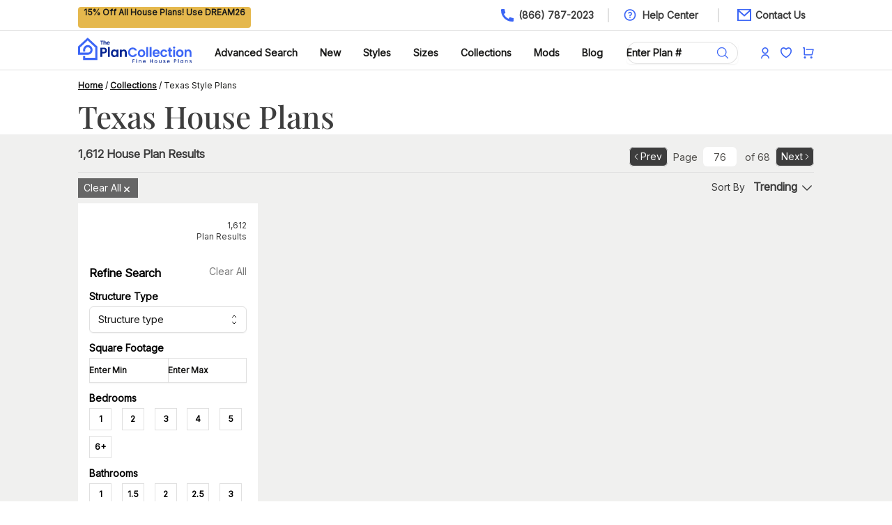

--- FILE ---
content_type: text/html; charset=utf-8
request_url: https://www.theplancollection.com/styles/texas-house-plans/page-76
body_size: 14887
content:
<!DOCTYPE html><html lang="en" class="__variable_c7ce2c __variable_fc704b scroll-smooth antialiased"><head><meta charSet="utf-8"/><link rel="preconnect" href="https://www.googletagmanager.com"/><link rel="preconnect" href="https://pagead2.googlesyndication.com"/><meta name="viewport" content="width=device-width, initial-scale=1"/><link rel="preload" href="/_next/static/media/0ff42c91eeb54be4-s.p.ttf" as="font" crossorigin="" type="font/ttf"/><link rel="preload" href="/_next/static/media/ff710c092db72df4-s.p.woff2" as="font" crossorigin="" type="font/woff2"/><link rel="preload" as="image" imageSrcSet="/_next/image?url=%2FSearch.svg&amp;w=16&amp;q=75 1x, /_next/image?url=%2FSearch.svg&amp;w=32&amp;q=75 2x"/><link rel="preload" as="image" imageSrcSet="/_next/image?url=%2Faccount.svg&amp;w=16&amp;q=75 1x, /_next/image?url=%2Faccount.svg&amp;w=32&amp;q=75 2x"/><link rel="preload" as="image" imageSrcSet="/_next/image?url=%2Fcart.svg&amp;w=16&amp;q=75 1x, /_next/image?url=%2Fcart.svg&amp;w=32&amp;q=75 2x"/><link rel="preload" as="image" imageSrcSet="/_next/image?url=%2Flogo.svg&amp;w=640&amp;q=75 640w, /_next/image?url=%2Flogo.svg&amp;w=750&amp;q=75 750w, /_next/image?url=%2Flogo.svg&amp;w=828&amp;q=75 828w, /_next/image?url=%2Flogo.svg&amp;w=1080&amp;q=75 1080w, /_next/image?url=%2Flogo.svg&amp;w=1200&amp;q=75 1200w, /_next/image?url=%2Flogo.svg&amp;w=1920&amp;q=75 1920w" imageSizes="100vw"/><link rel="preload" as="image" imageSrcSet="/_next/image?url=%2Ffav.svg&amp;w=16&amp;q=75 1x, /_next/image?url=%2Ffav.svg&amp;w=32&amp;q=75 2x"/><link rel="stylesheet" href="/_next/static/css/927c01d513f2a63b.css" data-precedence="next"/><link rel="preload" as="script" fetchPriority="low" href="/_next/static/chunks/webpack-b280d20c29592d59.js"/><script src="/_next/static/chunks/fd9d1056-77145bb4fd1eccb9.js" async=""></script><script src="/_next/static/chunks/8069-9b045e22e3b93258.js" async=""></script><script src="/_next/static/chunks/main-app-5c0f9b95fd3d20ef.js" async=""></script><script src="/_next/static/chunks/5935-12db99b8062b740b.js" async=""></script><script src="/_next/static/chunks/5289-c8b2ee274868e8e2.js" async=""></script><script src="/_next/static/chunks/app/layout-04c0a45dadeabfa6.js" async=""></script><script src="/_next/static/chunks/5250-60f07c741a46fb6e.js" async=""></script><script src="/_next/static/chunks/1749-0cbaf9a6c3bcd2ce.js" async=""></script><script src="/_next/static/chunks/8929-fc207fb0e63bae91.js" async=""></script><script src="/_next/static/chunks/7951-3598c468910efca6.js" async=""></script><script src="/_next/static/chunks/2432-b14c1f03f2a95074.js" async=""></script><script src="/_next/static/chunks/7362-b18cff77d01a9c50.js" async=""></script><script src="/_next/static/chunks/414-da44eeba411a56eb.js" async=""></script><script src="/_next/static/chunks/7953-b94981261842ae9c.js" async=""></script><script src="/_next/static/chunks/6873-612775aa937045b0.js" async=""></script><script src="/_next/static/chunks/7978-60641ed5e72ab96c.js" async=""></script><script src="/_next/static/chunks/1058-a5d20fcc73060da6.js" async=""></script><script src="/_next/static/chunks/app/styles/%5B%5B...id%5D%5D/page-a915ad6788a0b8f1.js" async=""></script><meta name="format-detection" content="telephone=no"/><meta name="robots" content="noindex,follow"/><link rel="canonical" href="https://www.theplancollection.com/styles/texas-house-plans/page-76"/><link rel="prev" href="https://www.theplancollection.com/styles/texas-house-plans/page-75"/><link rel="next" href="https://www.theplancollection.com/styles/texas-house-plans/page-77"/><title>Texas House Plans &amp; Floor Plans | The Plan Collection</title><meta name="description" content="Texas house plans offer a wide variety of architectural styles and sizes. View our collection from Hill Country and ranches to farmhouses and traditional homes."/><meta name="keywords" content="texas house plans (880)
texas style house plans (110)
texas floor plans (90)
hill country house plans (260)
texas barndominium plans (590)
texas farmhouse plans (110)
texas modern house plans (110)"/><meta property="og:title" content="Texas House Plans &amp; Floor Plans | The Plan Collection"/><meta property="og:description" content="Texas house plans offer a wide variety of architectural styles and sizes. View our collection from Hill Country and ranches to farmhouses and traditional homes."/><meta name="twitter:card" content="summary"/><meta name="twitter:title" content="Texas House Plans &amp; Floor Plans | The Plan Collection"/><meta name="twitter:description" content="Texas house plans offer a wide variety of architectural styles and sizes. View our collection from Hill Country and ranches to farmhouses and traditional homes."/><link rel="icon" href="/favicon.ico" type="image/x-icon" sizes="32x32"/><meta name="next-size-adjust"/><script type="application/ld+json">{"@context":"https://schema.org","@type":"WebSite","name":"The Plan Collection","url":"https://www.theplancollection.com"}</script><script src="/_next/static/chunks/polyfills-c67a75d1b6f99dc8.js" noModule=""></script></head><body class="font-sans"><noscript><iframe src="https://www.googletagmanager.com/ns.html?id=GTM-WGKP3P" height="0" width="0" style="display:none;visibility:hidden"></iframe></noscript><!--$!--><template data-dgst="BAILOUT_TO_CLIENT_SIDE_RENDERING"></template><!--/$--><div id="headerSection" class="mx-auto h-[44px] px-4 xl:px-28 border-b border-gray text-sm"><div class="xl:container mx-auto"><div class="flex h-[44px] items-center"><div class="flex-auto h-[30px] items-center"><span class="bg-accent-400 min-w-[240px] inline-block h-[30px] text-center place-content-center text-gray-900 font-sans font-semibold px-2 rounded text-xs"> </span></div><div class="grow"></div><div class="flex-auto flex justify-end font-medium"><a class="flex justify-right" href="/"><span class="bg-[url(&#x27;/Phone.svg&#x27;)] bg-no-repeat bg-left pl-0 px-0 md:pl-7 md:px-5"><span class="hidden lg:block text-gray-medium font-sans font-semibold">(866) 787-2023</span><span class="p-3 block md:hidden"></span></span></a><a class="flex justify-right hidden lg:block border-l-2 border-gray pl-5" href="/help"><span class="bg-[url(&#x27;/Question.svg&#x27;)] bg-20px bg-no-repeat bg-left px-7 text-gray-medium font-sans font-semibold">Help Center</span></a><a class="flex justify-right hidden pl-6 lg:block border-gray border-l-2" href="/help/contact-us"><span class="bg-[url(&#x27;/Email.svg&#x27;)] bg-no-repeat bg-left pl-7 pr-3 text-gray-medium font-sans font-semibold">Contact Us</span></a></div></div></div></div><div class="bg-white sticky top-0 z-[100] border-b border-gray relative mx-auto px-4 xl:px-28 text-sm"><div class="xl:container mx-auto"><header class="bg-white"><nav class="mx-auto w-full flex items-center justify-between py-2" aria-label="Global"><button type="button" class="md:hidden -m-2.5 inline-flex items-center justify-center rounded-md p-2.5 text-gray-700"><span class="sr-only">Open main menu</span><svg xmlns="http://www.w3.org/2000/svg" viewBox="0 0 16 16" fill="currentColor" aria-hidden="true" data-slot="icon" class="h-6 w-6 text-primary-400"><path fill-rule="evenodd" d="M2 3.75A.75.75 0 0 1 2.75 3h10.5a.75.75 0 0 1 0 1.5H2.75A.75.75 0 0 1 2 3.75ZM2 8a.75.75 0 0 1 .75-.75h10.5a.75.75 0 0 1 0 1.5H2.75A.75.75 0 0 1 2 8Zm0 4.25a.75.75 0 0 1 .75-.75h10.5a.75.75 0 0 1 0 1.5H2.75a.75.75 0 0 1-.75-.75Z" clip-rule="evenodd"></path></svg></button><a class="md:hidden flex px-2" href="/"><img alt="The Plan Collection - Fine House Plans" loading="lazy" width="163" height="48" decoding="async" data-nimg="1" style="color:transparent;object-fit:contain" sizes="100vw" srcSet="/_next/image?url=%2Flogo.svg&amp;w=640&amp;q=75 640w, /_next/image?url=%2Flogo.svg&amp;w=750&amp;q=75 750w, /_next/image?url=%2Flogo.svg&amp;w=828&amp;q=75 828w, /_next/image?url=%2Flogo.svg&amp;w=1080&amp;q=75 1080w, /_next/image?url=%2Flogo.svg&amp;w=1200&amp;q=75 1200w, /_next/image?url=%2Flogo.svg&amp;w=1920&amp;q=75 1920w" src="/_next/image?url=%2Flogo.svg&amp;w=1920&amp;q=75"/></a><div class="md:hidden flex items-center space-x-5"><a class="rounded-full bg-light-gray hover:bg-light-gray2 flex justify-center" href="/house-plans"><img alt="Search Plan Collection" loading="eager" width="16" height="16" decoding="async" data-nimg="1" style="color:transparent" srcSet="/_next/image?url=%2FSearch.svg&amp;w=16&amp;q=75 1x, /_next/image?url=%2FSearch.svg&amp;w=32&amp;q=75 2x" src="/_next/image?url=%2FSearch.svg&amp;w=32&amp;q=75"/></a><a class="rounded-full bg-light-gray hover:bg-light-gray2 flex justify-center" href="/login"><img alt="Plan Collection" loading="eager" width="12" height="16" decoding="async" data-nimg="1" style="color:transparent" srcSet="/_next/image?url=%2Faccount.svg&amp;w=16&amp;q=75 1x, /_next/image?url=%2Faccount.svg&amp;w=32&amp;q=75 2x" src="/_next/image?url=%2Faccount.svg&amp;w=32&amp;q=75"/></a><a class="rounded-full relative bg-light-gray hover:bg-light-gray2 flex justify-center" href="/my-shopping-cart"><img alt="Plan Collection" loading="eager" width="16" height="21" decoding="async" data-nimg="1" style="color:transparent" srcSet="/_next/image?url=%2Fcart.svg&amp;w=16&amp;q=75 1x, /_next/image?url=%2Fcart.svg&amp;w=32&amp;q=75 2x" src="/_next/image?url=%2Fcart.svg&amp;w=32&amp;q=75"/></a></div><div class="hidden md:block w-full items-center justify-between md:flex items-center"><div class="flex"><a class="flex" href="/"><img alt="The Plan Collection - Fine House Plans" loading="eager" width="163" height="48" decoding="async" data-nimg="1" style="color:transparent;object-fit:contain" sizes="100vw" srcSet="/_next/image?url=%2Flogo.svg&amp;w=640&amp;q=75 640w, /_next/image?url=%2Flogo.svg&amp;w=750&amp;q=75 750w, /_next/image?url=%2Flogo.svg&amp;w=828&amp;q=75 828w, /_next/image?url=%2Flogo.svg&amp;w=1080&amp;q=75 1080w, /_next/image?url=%2Flogo.svg&amp;w=1200&amp;q=75 1200w, /_next/image?url=%2Flogo.svg&amp;w=1920&amp;q=75 1920w" src="/_next/image?url=%2Flogo.svg&amp;w=1920&amp;q=75"/></a></div><div class="flex space-x-8 mt-2 content-center"><a class="text-sm md:text-8px lg:text-sm md:flex  font-sans font-bold leading-6 text-gray-900" href="/house-plans">Advanced Search</a><a class="text-sm md:text-8px lg:text-sm md:flex font-sans font-bold leading-6 text-gray-900" href="/collections/new-house-plans">New</a><a class="hidden text-sm md:text-8px lg:text-sm md:flex items-center gap-x-1 font-sans font-bold leading-6 text-gray-900" href="/collections/architectural-styles">Styles<div class="hidden"><div class="absolute left-0 top-10 bg-white z-50 w-full h-68"><div class="xl:container relative py-4 px-4 mx-auto xl:px-28 text-sm hidden md:block"><div class="grid grid-cols-4"><div><div class="text-white bg-white "><span class="p-2"></span></div><div class="flex-auto ml-4 mt-2 px-2"><a href="/styles/1+one-half-story-house-plans">1.5 Story House Plans</a></div><div class="flex-auto ml-4 mt-2 px-2"><a href="/styles/acadian-house-plans">Acadian House Plans</a></div><div class="flex-auto ml-4 mt-2 px-2"><a href="/styles/a-frame-house-plans">A-Frame House Plans</a></div><div class="flex-auto ml-4 mt-2 px-2"><a href="/styles/barndominium-plans">Barndominium Plans</a></div><div class="flex-auto ml-4 mt-2 px-2"><a href="/styles/beachfront-house-plans">Beach Front House Plans</a></div><div class="flex-auto ml-4 mt-2 px-2"><a href="/styles/cabin-house-plans">Cabin Plans</a></div></div><div><div class="text-white bg-white "><span class="p-2"></span></div><div class="flex-auto ml-4 mt-2 px-2"><a href="/styles/concrete-block-icf-design-house-plans">Concrete/ICF House Plans</a></div><div class="flex-auto ml-4 mt-2 px-2"><a href="/styles/contemporary-house-plans">Contemporary House Plans</a></div><div class="flex-auto ml-4 mt-2 px-2"><a href="/styles/country-house-plans">Country House Plans</a></div><div class="flex-auto ml-4 mt-2 px-2"><a href="/styles/craftsman-house-plans">Craftsman House Plans</a></div><div class="flex-auto ml-4 mt-2 px-2"><a href="/styles/farmhouse-house-plans">Farmhouse Plans</a></div><div class="flex-auto ml-4 mt-2 px-2"><a href="/styles/luxury-house-plans">Luxury House Plans</a></div></div><div><div class="text-white bg-white "><span class="p-2"></span></div><div class="flex-auto ml-4 mt-2 px-2"><a href="/styles/mid-century-modern-house-plans">Mid-Century Modern House Plans</a></div><div class="flex-auto ml-4 mt-2 px-2"><a href="/styles/modern-house-plans">Modern House Plans</a></div><div class="flex-auto ml-4 mt-2 px-2"><a href="/styles/modern-farmhouse-plans">Modern Farmhouse Plans</a></div><div class="flex-auto ml-4 mt-2 px-2"><a href="/styles/ranch-house-plans">Ranch House Plans</a></div><div class="flex-auto ml-4 mt-2 px-2"><a href="/styles/rustic-house-plans">Rustic House Plans</a></div></div><div><div class="text-white bg-white "><span class="p-2"></span></div><div class="flex-auto ml-4 mt-2 px-2"><a href="/styles/southern-house-plans">Southern House Plans</a></div><div class="flex-auto ml-4 mt-2 px-2"><a href="/styles/vacation-homes-house-plans">Vacation House Plans</a></div><div class="flex-auto ml-4 mt-2 px-2"><a href="/styles/handicap-accessible-house-plans">Handicap Accessible House Plans</a></div><div class="my-6 ml-4 px-2"><a class="rounded-md bg-primary-400 px-2 py-3 text-sm font-sans font-bold text-white shadow-sm hover:bg-gray-foreground" href="/collections/architectural-styles">View All Styles<svg xmlns="http://www.w3.org/2000/svg" fill="none" viewBox="0 0 24 24" stroke-width="1.5" stroke="currentColor" aria-hidden="true" data-slot="icon" class="h-6 w-6 inline text-white"><path stroke-linecap="round" stroke-linejoin="round" d="M17.25 8.25 21 12m0 0-3.75 3.75M21 12H3"></path></svg></a></div></div></div></div></div></div></a><a class="hidden text-sm md:text-8px lg:text-sm md:flex items-center gap-x-1 font-sans font-bold leading-6 text-gray-900" href="/collections">Sizes<div class="hidden"><div class="absolute left-0 top-10 bg-white z-50 w-full h-68"><div class="xl:container relative py-4 px-4 mx-auto xl:px-28 text-sm hidden md:block"><div class="grid grid-cols-4"><div><div class="text-white bg-primary ml-4"><span class="p-2">By Bedrooms:</span></div><div class="flex-auto ml-4 mt-2 px-2"><a href="/collections/1-bedroom-house-plans">1 Bedroom</a></div><div class="flex-auto ml-4 mt-2 px-2"><a href="/collections/2-bedroom-house-plans">2 Bedrooms</a></div><div class="flex-auto ml-4 mt-2 px-2"><a href="/collections/3-bedroom-house-plans">3 Bedrooms</a></div><div class="flex-auto ml-4 mt-2 px-2"><a href="/collections/4-bedroom-house-plans">4 Bedrooms</a></div><div class="flex-auto ml-4 mt-2 px-2"><a href="/collections/5-bedroom-house-plans">5 Bedrooms</a></div><div class="flex-auto ml-4 mt-2 px-2"><a href="/collections/6-or-more-bedroom-house-plans">6+ Bedrooms</a></div></div><div><div class="text-white bg-primary ml-4"><span class="p-2">By Square Footage:</span></div><div class="flex-auto ml-4 mt-2 px-2"><a href="/collections/square-feet-1-1000-house-plans">Under 1000 Sq Ft</a></div><div class="flex-auto ml-4 mt-2 px-2"><a href="/collections/square-feet-1000-1500-house-plans">1000-1500 Sq Ft</a></div><div class="flex-auto ml-4 mt-2 px-2"><a href="/collections/square-feet-1500-2000-house-plans">1500-2000 Sq Ft</a></div><div class="flex-auto ml-4 mt-2 px-2"><a href="/collections/square-feet-2000-2500-house-plans">2000-2500 Sq Ft</a></div><div class="flex-auto ml-4 mt-2 px-2"><a href="/collections/square-feet-2500-3000-house-plans">2500-3000 Sq Ft</a></div><div class="flex-auto ml-4 mt-2 px-2"><a href="/collections/square-feet-3000-3500-house-plans">3000-3500 Sq Ft</a></div></div><div><div class="text-white bg-primary "><span class="p-2"></span></div><div class="flex-auto ml-4 mt-2 px-2"><a href="/collections/square-feet-3500-4000-house-plans">3500-4000 Sq Ft</a></div><div class="flex-auto ml-4 mt-2 px-2"><a href="/collections/square-feet-4000-4500-house-plans">4000-4500 Sq Ft</a></div><div class="flex-auto ml-4 mt-2 px-2"><a href="/collections/square-feet-4500-5000-house-plans">4500-5000 Sq Ft</a></div><div class="flex-auto ml-4 mt-2 px-2"><a href="/collections/square-feet-5000-100000-house-plans">5000+ Sq Ft/Mansions</a></div></div><div><div class="text-white bg-primary ml-4"><span class="p-2">By Other Sizes:</span></div><div class="flex-auto ml-4 mt-2 px-2"><a href="/styles/duplex-house-plans">Duplex &amp; Multi-Family</a></div><div class="flex-auto ml-4 mt-2 px-2"><a href="/styles/small-house-plans">Small</a></div><div class="flex-auto ml-4 mt-2 px-2"><a href="/collections/one-story-house-plans">1-Story</a></div><div class="flex-auto ml-4 mt-2 px-2"><a href="/collections/2-story-house-plans">2-Story</a></div><div class="flex-auto ml-4 mt-2 px-2"><a href="/styles/garage-house-plans">Garage</a></div><div class="flex-auto ml-4 mt-2 px-2"><a href="/styles/garage-apartment-house-plans">Garage Apartment</a></div><div class="my-6 ml-4 px-2"><a class="rounded-md bg-primary-400 px-2 py-3 text-sm font-sans font-bold text-white shadow-sm hover:bg-gray-foreground" href="/collections">View All Sizes<svg xmlns="http://www.w3.org/2000/svg" fill="none" viewBox="0 0 24 24" stroke-width="1.5" stroke="currentColor" aria-hidden="true" data-slot="icon" class="h-6 w-6 inline text-white"><path stroke-linecap="round" stroke-linejoin="round" d="M17.25 8.25 21 12m0 0-3.75 3.75M21 12H3"></path></svg></a></div></div></div></div></div></div></a><a class="hidden text-sm md:text-8px lg:text-sm md:flex items-center gap-x-1 font-sans font-bold leading-6 text-gray-900" href="/collections">Collections<div class="hidden"><div class="absolute left-0 top-10 bg-white z-50 w-full h-68"><div class="xl:container relative py-4 px-4 mx-auto xl:px-28 text-sm hidden md:block"><div class="grid grid-cols-5"><div><div class="text-white bg-primary ml-4"><span class="p-2">By Feature:</span></div><div class="flex-auto ml-4 mt-2 px-2"><a href="/collections/affordable-house-plans">Affordable House Plans</a></div><div class="flex-auto ml-4 mt-2 px-2"><a href="/collections/bonus-room-house-plans">Bonus Room House Plans</a></div><div class="flex-auto ml-4 mt-2 px-2"><a href="/collections/house-plans-with-great-room">Great Room House Plans</a></div><div class="flex-auto ml-4 mt-2 px-2"><a href="/collections/houses-with-high-ceilings-house-plans">High Ceiling</a></div><div class="flex-auto ml-4 mt-2 px-2"><a href="/collections/house-plans-with-in-law-suite">In-Law Suite</a></div><div class="flex-auto ml-4 mt-2 px-2"><a href="/collections/house-plans-with-loft">Loft Space</a></div><div class="flex-auto ml-4 mt-2 px-2"><a href="/collections/l-shaped-house-plans">L-Shaped</a></div></div><div><div class="text-white bg-primary "><span class="p-2"></span></div><div class="flex-auto ml-4 mt-2 px-2"><a href="/collections/narrow-lot-house-plans">Narrow Lot</a></div><div class="flex-auto ml-4 mt-2 px-2"><a href="/collections/open-floor-plans-house-plans">Open Floor Plan</a></div><div class="flex-auto ml-4 mt-2 px-2"><a href="/collections/house-plans-with-big-garage">Oversized Garage</a></div><div class="flex-auto ml-4 mt-2 px-2"><a href="/collections/house-plans-with-porches"> Porches/Wraparound Porch</a></div><div class="flex-auto ml-4 mt-2 px-2"><a href="/collections/house-plans-with-split-bedroom-layout">Split Bedroom Layout</a></div><div class="flex-auto ml-4 mt-2 px-2"><a href="/collections/house-plans-with-pool">Swimming Pool</a></div><div class="flex-auto ml-4 mt-2 px-2"><a href="/collections/view-lot-house-plans">View Lot</a></div></div><div><div class="text-white bg-primary "><span class="p-2"></span></div><div class="flex-auto ml-4 mt-2 px-2"><a href="/collections/walk-in-pantry-house-plans">Walk-In Pantry</a></div><div class="flex-auto ml-4 mt-2 px-2"><a href="/collections/house-plans-with-photos">With Photos</a></div><div class="flex-auto ml-4 mt-2 px-2"><a href="/collections/house-plans-with-videos">With Virtual Tours &amp; Videos</a></div><div class="my-6 ml-4 px-2"><a class="rounded-md bg-primary-400 px-2 py-3 text-sm font-sans font-bold text-white shadow-sm hover:bg-gray-foreground" href="/collections">View All Features<svg xmlns="http://www.w3.org/2000/svg" fill="none" viewBox="0 0 24 24" stroke-width="1.5" stroke="currentColor" aria-hidden="true" data-slot="icon" class="h-6 w-6 inline text-white"><path stroke-linecap="round" stroke-linejoin="round" d="M17.25 8.25 21 12m0 0-3.75 3.75M21 12H3"></path></svg></a></div></div><div><div class="text-white bg-primary ml-4"><span class="p-2">By Region:</span></div><div class="flex-auto ml-4 mt-2 px-2"><a href="/collections/canadian-house-plans">Canadian House Plans</a></div><div class="flex-auto ml-4 mt-2 px-2"><a href="/styles/california-style-house-plans">California</a></div><div class="flex-auto ml-4 mt-2 px-2"><a href="/styles/florida-style-house-plans">Florida</a></div><div class="flex-auto ml-4 mt-2 px-2"><a href="/collections/rocky-mountain-west-house-plans">Mountain West</a></div></div><div><div class="text-white bg-primary "><span class="p-2"></span></div><div class="flex-auto ml-4 mt-2 px-2"><a href="/collections/north-carolina-house-plans">North Carolina</a></div><div class="flex-auto ml-4 mt-2 px-2"><a href="/collections/pacific-northwest-house-plans">Pacific Northwest</a></div><div class="flex-auto ml-4 mt-2 px-2"><a href="/collections/tennessee-house-plans">Tennessee</a></div><div class="flex-auto ml-4 mt-2 px-2"><a href="/styles/texas-house-plans">Texas</a></div><div class="my-6 ml-4 px-2"><a class="rounded-md bg-primary-400 px-2 py-3 text-sm font-sans font-bold text-white shadow-sm hover:bg-gray-foreground" href="/collections">View All Regions<svg xmlns="http://www.w3.org/2000/svg" fill="none" viewBox="0 0 24 24" stroke-width="1.5" stroke="currentColor" aria-hidden="true" data-slot="icon" class="h-6 w-6 inline text-white"><path stroke-linecap="round" stroke-linejoin="round" d="M17.25 8.25 21 12m0 0-3.75 3.75M21 12H3"></path></svg></a></div></div></div></div></div></div></a><a class="text-sm md:text-8px lg:text-sm font-sans font-bold md:flex  leading-6 text-gray-900" href="/modifications">Mods</a><a class="hidden text-sm md:text-8px lg:text-sm md:flex items-center gap-x-1 font-sans font-bold leading-6 text-gray-900" href="/blog">Blog<div class="hidden"><div class="absolute left-0 top-10 bg-white z-50 w-full h-68"><div class="xl:container relative py-4 px-4 mx-auto xl:px-28 text-sm hidden md:block"><div class="grid grid-cols-4"><div><div class="text-white bg-white "><span class="p-2"></span></div><div class="flex-auto ml-4 mt-2 px-2"><a href="/blog/category/architectural-styles-architecture">Architectural Styles &amp; Architecture</a></div></div><div><div class="text-white bg-white "><span class="p-2"></span></div><div class="flex-auto ml-4 mt-2 px-2"><a href="/blog/category/home-building">Home Building</a></div></div><div><div class="text-white bg-white "><span class="p-2"></span></div><div class="flex-auto ml-4 mt-2 px-2"><a href="/blog/category/home-design-floor-plans">Home Design &amp; Floor Plans</a></div></div><div><div class="text-white bg-white "><span class="p-2"></span></div><div class="flex-auto ml-4 mt-2 px-2"><a href="/blog/category/home-improvement-remodeling">Home Improvement &amp; Remodeling</a></div></div></div></div></div></div></a></div><div class="flex"><div class="relative mt-2 rounded-md shadow-sm cursor-pointer"><input type="text" id="search" class="block min-w-40 w-full md:w-40 rounded-full border-0 border-gray py-1.5 pr-10 text-gray-700 font-sans font-semibold ring-1 ring-inset ring-gray placeholder:text-gray-900 placeholder:font-sans font-semibold focus:ring-1 focus:ring-inset focus:ring-gray text-sm md:text-8px lg:text-sm sm:leading-6" placeholder="Enter Plan #" name="search" value=""/><div class="absolute inset-y-0 right-0 flex items-center pr-3"><svg xmlns="http://www.w3.org/2000/svg" fill="none" viewBox="0 0 24 24" stroke-width="1.5" stroke="currentColor" aria-hidden="true" data-slot="icon" class="h-5 w-5 text-primary-400 cursor-pointer"><path stroke-linecap="round" stroke-linejoin="round" d="m21 21-5.197-5.197m0 0A7.5 7.5 0 1 0 5.196 5.196a7.5 7.5 0 0 0 10.607 10.607Z"></path></svg></div></div></div><div class="flex space-x-4 mt-2 place-content-center items-center"><a class="rounded-full bg-light-gray hover:bg-gray flex justify-center" href="/login"><img alt="Plan Collection" loading="eager" width="12" height="18" decoding="async" data-nimg="1" style="color:transparent" srcSet="/_next/image?url=%2Faccount.svg&amp;w=16&amp;q=75 1x, /_next/image?url=%2Faccount.svg&amp;w=32&amp;q=75 2x" src="/_next/image?url=%2Faccount.svg&amp;w=32&amp;q=75"/></a><a class="rounded-full bg-light-gray hover:bg-gray flex justify-center" href="/login"><img alt="Plan Collection" loading="eager" width="16" height="21" decoding="async" data-nimg="1" style="color:transparent" srcSet="/_next/image?url=%2Ffav.svg&amp;w=16&amp;q=75 1x, /_next/image?url=%2Ffav.svg&amp;w=32&amp;q=75 2x" src="/_next/image?url=%2Ffav.svg&amp;w=32&amp;q=75"/></a><a class="rounded-full bg-light-gray hover:bg-gray flex relative justify-center" href="/my-shopping-cart"><img alt="Plan Collection" loading="eager" width="16" height="21" decoding="async" data-nimg="1" style="color:transparent" srcSet="/_next/image?url=%2Fcart.svg&amp;w=16&amp;q=75 1x, /_next/image?url=%2Fcart.svg&amp;w=32&amp;q=75 2x" src="/_next/image?url=%2Fcart.svg&amp;w=32&amp;q=75"/></a></div></div></nav><div hidden="" style="position:fixed;top:1px;left:1px;width:1px;height:0;padding:0;margin:-1px;overflow:hidden;clip:rect(0, 0, 0, 0);white-space:nowrap;border-width:0;display:none"></div><div hidden="" style="position:fixed;top:1px;left:1px;width:1px;height:0;padding:0;margin:-1px;overflow:hidden;clip:rect(0, 0, 0, 0);white-space:nowrap;border-width:0;display:none"></div></header></div></div><div class="px-4 mx-auto xl:px-28 bg-white py-2 md:py-2"><div class="xl:container m-auto"><nav class="truncate md:whitespace-normal md:overflow-visible"><span><a class="underline font-sans font-bold text-gray-high text-xs capitalize" href="/">Home</a><span class="text-xs capitalize"> / </span></span><span><a class="underline font-sans font-bold text-gray-high text-xs capitalize" href="https://www.theplancollection.com/collections">Collections</a><span class="text-xs capitalize"> / </span></span><span><span class="font-sans font-normal text-gray-900 text-xs capitalize">Texas Style Plans</span></span></nav></div></div><script type="application/ld+json">{"@context":"https://schema.org","@type":"BreadcrumbList","itemListElement":[{"@type":"ListItem","position":1,"name":"Home","item":"https://www.theplancollection.com/"},{"@type":"ListItem","position":2,"name":"Collections","item":"https://www.theplancollection.com/collections"},{"@type":"ListItem","position":3,"name":"Texas Style Plans","item":""}]}</script><div class="px-4 xl:px-28 bg-white py-2"><div class="xl:container mx-auto"><div class="flex-auto"><h1 class="text-left text-gray-medium text-3xl md:text-54px font-serif">Texas House Plans</h1></div></div></div><div class="px-4 xl:px-28 bg-gray-050 py-2 xl:pb-0"><div class="xl:container mx-auto"><div class="hidden md:block"><nav aria-label="Pagination" class="flex items-end border-b border-gray justify-between py-2"><div class="hidden md:block"><span class="text-gray-medium font-sans font-bold text-base align-super">1,612<!-- --> House Plan Results</span></div><div class="flex flex-1 items-center justify-between sm:justify-end"><button aria-disabled="false" class="bg-gray-medium h-7 relative inline-flex items-center rounded-md pl-1 pr-2 text-sm font-sans font-normal text-white ring-1 ring-inset ring-gray hover:bg-gray-700 focus-visible:outline-offset-0"><svg xmlns="http://www.w3.org/2000/svg" viewBox="0 0 24 24" fill="currentColor" aria-hidden="true" data-slot="icon" class="h-3 w-3"><path fill-rule="evenodd" d="M7.72 12.53a.75.75 0 0 1 0-1.06l7.5-7.5a.75.75 0 1 1 1.06 1.06L9.31 12l6.97 6.97a.75.75 0 1 1-1.06 1.06l-7.5-7.5Z" clip-rule="evenodd"></path></svg> Prev</button><div class=""><p class="text-sm text-gray-700 px-2">Page<input class="w-12 h-7 text-sm text-center hover:bg-gray-050 hover:ring-gray-050 rounded-md mx-2" value="76"/><span class="font-medium"></span> of <span class="font-medium">68</span></p></div><button class="relative h-7 inline-flex items-center rounded-md bg-gray-medium pl-2 pr-1  text-sm font-sans font-normal text-white ring-1 ring-inset ring-gray hover:bg-gray-700 focus-visible:outline-offset-0">Next <svg xmlns="http://www.w3.org/2000/svg" viewBox="0 0 24 24" fill="currentColor" aria-hidden="true" data-slot="icon" class="h-3 w-3"><path fill-rule="evenodd" d="M16.28 11.47a.75.75 0 0 1 0 1.06l-7.5 7.5a.75.75 0 0 1-1.06-1.06L14.69 12 7.72 5.03a.75.75 0 0 1 1.06-1.06l7.5 7.5Z" clip-rule="evenodd"></path></svg></button></div></nav><div class="flex justify-between my-2"><span class="border-1 cursor-pointer border-gray-050 py-1 text-sm font-sans font-normal text-white px-2 bg-gray-low mr-4">Clear All<span class="inline-block align-middle"><svg xmlns="http://www.w3.org/2000/svg" viewBox="0 0 16 16" fill="currentColor" aria-hidden="true" data-slot="icon" class="h-4 w-4"><path d="M5.28 4.22a.75.75 0 0 0-1.06 1.06L6.94 8l-2.72 2.72a.75.75 0 1 0 1.06 1.06L8 9.06l2.72 2.72a.75.75 0 1 0 1.06-1.06L9.06 8l2.72-2.72a.75.75 0 0 0-1.06-1.06L8 6.94 5.28 4.22Z"></path></svg></span></span><span class="relative text-gray-medium text-sm cursor-pointer">Sort By<span class="pl-3 py-2 text-left font-sans font-bold text-base cursor-pointer"><span>Trending<!-- --> <svg xmlns="http://www.w3.org/2000/svg" viewBox="0 0 24 24" fill="currentColor" aria-hidden="true" data-slot="icon" class="h-5 w-5 inline cursor-pointer"><path fill-rule="evenodd" d="M12.53 16.28a.75.75 0 0 1-1.06 0l-7.5-7.5a.75.75 0 0 1 1.06-1.06L12 14.69l6.97-6.97a.75.75 0 1 1 1.06 1.06l-7.5 7.5Z" clip-rule="evenodd"></path></svg></span></span></span></div></div><div class="grid grid-cols-1 md:grid-cols-3 lg:grid-cols-4 gap-2"><div class="bg-white"><div class="flex p-4"><button type="button" class="block border border-gray mr-2 px-2 rounded md:hidden bg-white w-20 h-8 text-sm font-sans font-bold text-gray-high shadow-sm"><span class="inline-block">Filter</span> <svg xmlns="http://www.w3.org/2000/svg" fill="none" viewBox="0 0 24 24" stroke-width="1.5" stroke="currentColor" aria-hidden="true" data-slot="icon" class="inline-block" height="18" width="18"><path stroke-linecap="round" stroke-linejoin="round" d="M10.5 6h9.75M10.5 6a1.5 1.5 0 1 1-3 0m3 0a1.5 1.5 0 1 0-3 0M3.75 6H7.5m3 12h9.75m-9.75 0a1.5 1.5 0 0 1-3 0m3 0a1.5 1.5 0 0 0-3 0m-3.75 0H7.5m9-6h3.75m-3.75 0a1.5 1.5 0 0 1-3 0m3 0a1.5 1.5 0 0 0-3 0m-9.75 0h9.75"></path></svg></button><button type="button" class="block border border-gray mr-2 px-2 rounded md:hidden bg-[white] w-20 h-8 text-sm font-sans font-bold text-gray-high shadow-sm"><span class="inline-block">Sort</span> <svg xmlns="http://www.w3.org/2000/svg" fill="none" viewBox="0 0 24 24" stroke-width="1.5" stroke="currentColor" aria-hidden="true" data-slot="icon" class="inline-block" height="18" width="18"><path stroke-linecap="round" stroke-linejoin="round" d="M3 7.5 7.5 3m0 0L12 7.5M7.5 3v13.5m13.5 0L16.5 21m0 0L12 16.5m4.5 4.5V7.5"></path></svg></button><span class="flex-1"></span><span class="text-gray-medium pt-2 font-sans font-normal text-xs align-super text-right">1,612<!-- --> <br/>Plan Results</span></div><div class="p-4 hidden md:block"><div class="flex"><div class="text-base font-sans font-semibold">Refine Search</div><div class="flex-1"></div><div class="text-gray-visual-cue text-sm pointer">Clear All</div></div><div class="flex-auto"><h3 class="text-sm font-sans font-semibold pt-3 pb-1">Structure Type</h3><div class="relative w-full "><button class="w-full bg-white border text-gray-high border-gray rounded-md shadow-sm pl-3 pr-10 py-2 text-left cursor-pointer sm:text-sm"><span>Structure type</span><span class="absolute z-50 inset-y-0 right-0 flex items-center pr-2 pointer-events-none"><svg class="h-5 w-5 text-gray-400" viewBox="0 0 20 20" fill="none" stroke="currentColor"><path d="M7 7l3-3 3 3m0 6l-3 3-3-3"></path></svg></span></button></div></div><div class="flex-auto"><h3 class="text-sm font-sans font-semibold pt-3 pb-1">Square Footage</h3><div class="align-items-center"><div class="grid grid-col-3"><div class="-space-y-px shadow-sm"><div class="flex -space-x-px gap-2 md:gap-4"><div><input type="text" id="minSquare" class="bg-white block w-full rounded-none border-0 bg-transparent py-1.5 ring-1 ring-inset ring-gray hover:ring-gray focus:ring-gray text-gray-900 text-xs font-sans font-semibold placeholder:text-gray-900 sm:leading-6" placeholder="Enter Min" name="minSquare" value=""/></div><div><input type="text" id="maxSquare" class="relative bg-white block w-full rounded-none border-0 bg-transparent py-1.5 text-gray-900 font-sans font-semibold text-xs ring-1 ring-inset ring-gray focus:ring-gray hover:ring-gray placeholder:text-gray-900 focus:z-10 sm:leading-6" placeholder="Enter Max" name="maxSquare" value=""/></div></div></div></div></div></div><div class="flex-auto"><h3 class="text-sm font-sans font-semibold pt-3 pb-1">Bedrooms</h3><div class="grid grid-cols-5 gap-2"><button type="button" class="relative w-8 text-center block items-center px-1 py-2 text-xs font-sans font-semibold text-Gray/900 ring-1 ring-inset ring-gray focus:z-10 hover:bg-Primary/050  bg-white">1</button><button type="button" class="relative w-8 text-center block items-center px-1 py-2 text-xs font-sans font-semibold text-Gray/900 ring-1 ring-inset ring-gray focus:z-10 hover:bg-Primary/050  bg-white">2</button><button type="button" class="relative w-8 text-center block items-center px-1 py-2 text-xs font-sans font-semibold text-Gray/900 ring-1 ring-inset ring-gray focus:z-10 hover:bg-Primary/050  bg-white">3</button><button type="button" class="relative w-8 text-center block items-center px-1 py-2 text-xs font-sans font-semibold text-Gray/900 ring-1 ring-inset ring-gray focus:z-10 hover:bg-Primary/050  bg-white">4</button><button type="button" class="relative w-8 text-center block items-center px-1 py-2 text-xs font-sans font-semibold text-Gray/900 ring-1 ring-inset ring-gray focus:z-10 hover:bg-Primary/050  bg-white">5</button><button type="button" class="relative w-8 text-center block items-center px-1 py-2 text-xs font-sans font-semibold text-Gray/900 ring-1 ring-inset ring-gray focus:z-10 hover:bg-Primary/050  bg-white">6+</button></div></div><div class="flex-auto"><h3 class="text-sm font-sans font-semibold pt-3 pb-1">Bathrooms</h3><div class="grid grid-cols-5 gap-2"><button type="button" class="relative w-8 text-center block items-center px-1 py-2 text-xs font-sans font-semibold text-Gray/900 ring-1 ring-inset ring-gray focus:z-10 hover:bg-Primary/050  bg-white">1</button><button type="button" class="relative w-8 text-center block items-center px-1 py-2 text-xs font-sans font-semibold text-Gray/900 ring-1 ring-inset ring-gray focus:z-10 hover:bg-Primary/050  bg-white">1.5</button><button type="button" class="relative w-8 text-center block items-center px-1 py-2 text-xs font-sans font-semibold text-Gray/900 ring-1 ring-inset ring-gray focus:z-10 hover:bg-Primary/050  bg-white">2</button><button type="button" class="relative w-8 text-center block items-center px-1 py-2 text-xs font-sans font-semibold text-Gray/900 ring-1 ring-inset ring-gray focus:z-10 hover:bg-Primary/050  bg-white">2.5</button><button type="button" class="relative w-8 text-center block items-center px-1 py-2 text-xs font-sans font-semibold text-Gray/900 ring-1 ring-inset ring-gray focus:z-10 hover:bg-Primary/050  bg-white">3</button><button type="button" class="relative w-8 text-center block items-center px-1 py-2 text-xs font-sans font-semibold text-Gray/900 ring-1 ring-inset ring-gray focus:z-10 hover:bg-Primary/050  bg-white">3.5</button><button type="button" class="relative w-8 text-center block items-center px-1 py-2 text-xs font-sans font-semibold text-Gray/900 ring-1 ring-inset ring-gray focus:z-10 hover:bg-Primary/050  bg-white">4</button><button type="button" class="relative w-8 text-center block items-center px-1 py-2 text-xs font-sans font-semibold text-Gray/900 ring-1 ring-inset ring-gray focus:z-10 hover:bg-Primary/050  bg-white">4.5</button><button type="button" class="relative w-8 text-center block items-center px-1 py-2 text-xs font-sans font-semibold text-Gray/900 ring-1 ring-inset ring-gray focus:z-10 hover:bg-Primary/050  bg-white">5+</button></div></div><div class="flex-auto"><h3 class="text-sm font-sans font-semibold pt-3 pb-1">Stories</h3><div class="grid grid-cols-5 gap-2"><button type="button" class="relative w-8 text-center block items-center px-1 py-2 text-xs font-sans font-semibold text-Gray/900 ring-1 ring-inset ring-gray focus:z-10 hover:bg-Primary/050  bg-white">1</button><button type="button" class="relative w-8 text-center block items-center px-1 py-2 text-xs font-sans font-semibold text-Gray/900 ring-1 ring-inset ring-gray focus:z-10 hover:bg-Primary/050  bg-white">1.5</button><button type="button" class="relative w-8 text-center block items-center px-1 py-2 text-xs font-sans font-semibold text-Gray/900 ring-1 ring-inset ring-gray focus:z-10 hover:bg-Primary/050  bg-white">2</button><button type="button" class="relative w-8 text-center block items-center px-1 py-2 text-xs font-sans font-semibold text-Gray/900 ring-1 ring-inset ring-gray focus:z-10 hover:bg-Primary/050  bg-white">3+</button></div></div><div class="flex-auto"><h3 class="text-sm font-sans font-semibold pt-3 pb-1">Garage Stalls</h3><div class="grid grid-cols-5 gap-2"><button type="button" class="relative w-8 text-center block items-center px-1 py-2 text-xs font-sans font-semibold text-Gray/900 ring-1 ring-inset ring-gray focus:z-10 hover:bg-Primary/050  bg-white">0</button><button type="button" class="relative w-8 text-center block items-center px-1 py-2 text-xs font-sans font-semibold text-Gray/900 ring-1 ring-inset ring-gray focus:z-10 hover:bg-Primary/050  bg-white">1</button><button type="button" class="relative w-8 text-center block items-center px-1 py-2 text-xs font-sans font-semibold text-Gray/900 ring-1 ring-inset ring-gray focus:z-10 hover:bg-Primary/050  bg-white">2</button><button type="button" class="relative w-8 text-center block items-center px-1 py-2 text-xs font-sans font-semibold text-Gray/900 ring-1 ring-inset ring-gray focus:z-10 hover:bg-Primary/050  bg-white">3+</button></div></div><div class="flex-auto"><h3 class="text-sm font-sans font-semibold pt-3 pb-1">Plan Width</h3><div class="align-items-center"><div class="grid grid-col-3"><div class="-space-y-px shadow-sm"><div class="flex -space-x-px gap-2 md:gap-4"><div><input type="text" id="minHouseWidth" class="bg-white block w-full rounded-none border-0 bg-transparent py-1.5 ring-1 ring-inset ring-gray hover:ring-gray focus:ring-gray text-gray-900 text-xs font-sans font-semibold placeholder:text-gray-900 sm:leading-6" placeholder="Enter Min" name="minHouseWidth" value=""/></div><div><input type="text" id="maxHouseWidth" class="relative bg-white block w-full rounded-none border-0 bg-transparent py-1.5 text-gray-900 font-sans font-semibold text-xs ring-1 ring-inset ring-gray focus:ring-gray hover:ring-gray placeholder:text-gray-900 focus:z-10 sm:leading-6" placeholder="Enter Max" name="maxHouseWidth" value=""/></div></div></div></div></div></div><div class="flex-auto"><h3 class="text-sm font-sans font-semibold pt-3 pb-1">Plan Depth</h3><div class="align-items-center"><div class="grid grid-col-3"><div class="-space-y-px shadow-sm"><div class="flex -space-x-px gap-2 md:gap-4"><div><input type="text" id="minHouseDepth" class="bg-white block w-full rounded-none border-0 bg-transparent py-1.5 ring-1 ring-inset ring-gray hover:ring-gray focus:ring-gray text-gray-900 text-xs font-sans font-semibold placeholder:text-gray-900 sm:leading-6" placeholder="Enter Min" name="minHouseDepth" value=""/></div><div><input type="text" id="maxHouseDepth" class="relative bg-white block w-full rounded-none border-0 bg-transparent py-1.5 text-gray-900 font-sans font-semibold text-xs ring-1 ring-inset ring-gray focus:ring-gray hover:ring-gray placeholder:text-gray-900 focus:z-10 sm:leading-6" placeholder="Enter Max" name="maxHouseDepth" value=""/></div></div></div></div></div></div><button type="button" class="bg-primary-400 w-full h-10 text-sm font-sans font-bold text-white shadow-sm hover:bg-indigo-500 focus-visible:outline focus-visible:outline-2 focus-visible:outline-offset-2 focus-visible:outline-indigo-600 mt-2">View Search Results</button><button type="button" class="bg-gray-low w-full h-8 text-sm font-sans font-normal text-white shadow-sm hover:bg-indigo-500 focus-visible:outline focus-visible:outline-2 focus-visible:outline-offset-2 focus-visible:outline-indigo-600 mt-2">Save This Search</button><div class="flex-auto"><h3 class="mt-3 border-b-2 font-sans font-bold text-uppercase text-sm border-gray-low py-2">House Features</h3><div class="border-t border-gray px-0 py-6" data-headlessui-state=""><h3 class="mx-0 -my-3 flow-root"><button class="flex w-full items-center text-left justify-between bg-white py-3 text-gray-medium" id="headlessui-disclosure-button-:R16askmuuukla:" type="button" aria-expanded="false" data-headlessui-state=""><span class="font-sans font-semibold text-sm text-gray-medium">Architectural Styles</span><span class="ml-6 flex items-center"><svg xmlns="http://www.w3.org/2000/svg" fill="none" viewBox="0 0 24 24" stroke-width="1.5" stroke="currentColor" aria-hidden="true" data-slot="icon" class="h-5 w-5"><path stroke-linecap="round" stroke-linejoin="round" d="m19.5 8.25-7.5 7.5-7.5-7.5"></path></svg></span></button></h3></div><div class="border-t border-gray px-0 py-6" data-headlessui-state=""><h3 class="mx-0 -my-3 flow-root"><button class="flex w-full items-center text-left justify-between bg-white py-3 text-gray-medium" id="headlessui-disclosure-button-:R1aaskmuuukla:" type="button" aria-expanded="false" data-headlessui-state=""><span class="font-sans font-semibold text-sm text-gray-medium">Ceiling Height</span><span class="ml-6 flex items-center"><svg xmlns="http://www.w3.org/2000/svg" fill="none" viewBox="0 0 24 24" stroke-width="1.5" stroke="currentColor" aria-hidden="true" data-slot="icon" class="h-5 w-5"><path stroke-linecap="round" stroke-linejoin="round" d="m19.5 8.25-7.5 7.5-7.5-7.5"></path></svg></span></button></h3></div><div class="border-t border-gray px-0 py-6" data-headlessui-state=""><h3 class="mx-0 -my-3 flow-root"><button class="flex w-full items-center text-left justify-between bg-white py-3 text-gray-medium" id="headlessui-disclosure-button-:R1easkmuuukla:" type="button" aria-expanded="false" data-headlessui-state=""><span class="font-sans font-semibold text-sm text-gray-medium">Special Feature</span><span class="ml-6 flex items-center"><svg xmlns="http://www.w3.org/2000/svg" fill="none" viewBox="0 0 24 24" stroke-width="1.5" stroke="currentColor" aria-hidden="true" data-slot="icon" class="h-5 w-5"><path stroke-linecap="round" stroke-linejoin="round" d="m19.5 8.25-7.5 7.5-7.5-7.5"></path></svg></span></button></h3></div><div class="border-t border-gray px-0 py-6" data-headlessui-state=""><h3 class="mx-0 -my-3 flow-root"><button class="flex w-full items-center text-left justify-between bg-white py-3 text-gray-medium" id="headlessui-disclosure-button-:R1iaskmuuukla:" type="button" aria-expanded="false" data-headlessui-state=""><span class="font-sans font-semibold text-sm text-gray-medium">Foundation Options</span><span class="ml-6 flex items-center"><svg xmlns="http://www.w3.org/2000/svg" fill="none" viewBox="0 0 24 24" stroke-width="1.5" stroke="currentColor" aria-hidden="true" data-slot="icon" class="h-5 w-5"><path stroke-linecap="round" stroke-linejoin="round" d="m19.5 8.25-7.5 7.5-7.5-7.5"></path></svg></span></button></h3></div><div class="border-t border-gray px-0 py-6" data-headlessui-state=""><h3 class="mx-0 -my-3 flow-root"><button class="flex w-full items-center text-left justify-between bg-white py-3 text-gray-medium" id="headlessui-disclosure-button-:R1maskmuuukla:" type="button" aria-expanded="false" data-headlessui-state=""><span class="font-sans font-semibold text-sm text-gray-medium">Kitchen Features</span><span class="ml-6 flex items-center"><svg xmlns="http://www.w3.org/2000/svg" fill="none" viewBox="0 0 24 24" stroke-width="1.5" stroke="currentColor" aria-hidden="true" data-slot="icon" class="h-5 w-5"><path stroke-linecap="round" stroke-linejoin="round" d="m19.5 8.25-7.5 7.5-7.5-7.5"></path></svg></span></button></h3></div><div class="border-t border-gray px-0 py-6" data-headlessui-state=""><h3 class="mx-0 -my-3 flow-root"><button class="flex w-full items-center text-left justify-between bg-white py-3 text-gray-medium" id="headlessui-disclosure-button-:R1qaskmuuukla:" type="button" aria-expanded="false" data-headlessui-state=""><span class="font-sans font-semibold text-sm text-gray-medium">Master Suite Features</span><span class="ml-6 flex items-center"><svg xmlns="http://www.w3.org/2000/svg" fill="none" viewBox="0 0 24 24" stroke-width="1.5" stroke="currentColor" aria-hidden="true" data-slot="icon" class="h-5 w-5"><path stroke-linecap="round" stroke-linejoin="round" d="m19.5 8.25-7.5 7.5-7.5-7.5"></path></svg></span></button></h3></div><div class="border-t border-gray px-0 py-6" data-headlessui-state=""><h3 class="mx-0 -my-3 flow-root"><button class="flex w-full items-center text-left justify-between bg-white py-3 text-gray-medium" id="headlessui-disclosure-button-:R1uaskmuuukla:" type="button" aria-expanded="false" data-headlessui-state=""><span class="font-sans font-semibold text-sm text-gray-medium">Porches and Exterior Features</span><span class="ml-6 flex items-center"><svg xmlns="http://www.w3.org/2000/svg" fill="none" viewBox="0 0 24 24" stroke-width="1.5" stroke="currentColor" aria-hidden="true" data-slot="icon" class="h-5 w-5"><path stroke-linecap="round" stroke-linejoin="round" d="m19.5 8.25-7.5 7.5-7.5-7.5"></path></svg></span></button></h3></div></div><div class="flex-auto"><h3 class="mt-3 border-b-2 font-sans font-bold text-uppercase text-sm border-gray-low py-2">Construction Features</h3><div class="border-t border-gray px-0 py-6" data-headlessui-state=""><h3 class="mx-0 -my-3 flow-root"><button class="flex w-full items-center justify-between bg-white py-3 text-gray-medium" id="headlessui-disclosure-button-:R16eskmuuukla:" type="button" aria-expanded="false" data-headlessui-state=""><span class="font-sans font-semibold text-sm text-gray-medium">Building Lot Type</span><span class="ml-6 flex items-center"><svg xmlns="http://www.w3.org/2000/svg" fill="none" viewBox="0 0 24 24" stroke-width="1.5" stroke="currentColor" aria-hidden="true" data-slot="icon" class="h-5 w-5"><path stroke-linecap="round" stroke-linejoin="round" d="m19.5 8.25-7.5 7.5-7.5-7.5"></path></svg></span></button></h3></div><div class="border-t border-gray px-0 py-6" data-headlessui-state=""><h3 class="mx-0 -my-3 flow-root"><button class="flex w-full items-center justify-between bg-white py-3 text-gray-medium" id="headlessui-disclosure-button-:R1aeskmuuukla:" type="button" aria-expanded="false" data-headlessui-state=""><span class="font-sans font-semibold text-sm text-gray-medium">Garage Type</span><span class="ml-6 flex items-center"><svg xmlns="http://www.w3.org/2000/svg" fill="none" viewBox="0 0 24 24" stroke-width="1.5" stroke="currentColor" aria-hidden="true" data-slot="icon" class="h-5 w-5"><path stroke-linecap="round" stroke-linejoin="round" d="m19.5 8.25-7.5 7.5-7.5-7.5"></path></svg></span></button></h3></div><div class="border-t border-gray px-0 py-6" data-headlessui-state=""><h3 class="mx-0 -my-3 flow-root"><button class="flex w-full items-center justify-between bg-white py-3 text-gray-medium" id="headlessui-disclosure-button-:R1eeskmuuukla:" type="button" aria-expanded="false" data-headlessui-state=""><span class="font-sans font-semibold text-sm text-gray-medium">Exterior Wall Material</span><span class="ml-6 flex items-center"><svg xmlns="http://www.w3.org/2000/svg" fill="none" viewBox="0 0 24 24" stroke-width="1.5" stroke="currentColor" aria-hidden="true" data-slot="icon" class="h-5 w-5"><path stroke-linecap="round" stroke-linejoin="round" d="m19.5 8.25-7.5 7.5-7.5-7.5"></path></svg></span></button></h3></div><div class="border-t border-gray px-0 py-6" data-headlessui-state=""><h3 class="mx-0 -my-3 flow-root"><button class="flex w-full items-center justify-between bg-white py-3 text-gray-medium" id="headlessui-disclosure-button-:R1ieskmuuukla:" type="button" aria-expanded="false" data-headlessui-state=""><span class="font-sans font-semibold text-sm text-gray-medium">Exterior Wall Framing</span><span class="ml-6 flex items-center"><svg xmlns="http://www.w3.org/2000/svg" fill="none" viewBox="0 0 24 24" stroke-width="1.5" stroke="currentColor" aria-hidden="true" data-slot="icon" class="h-5 w-5"><path stroke-linecap="round" stroke-linejoin="round" d="m19.5 8.25-7.5 7.5-7.5-7.5"></path></svg></span></button></h3></div><div class="border-t border-gray px-0 py-6" data-headlessui-state=""><h3 class="mx-0 -my-3 flow-root"><button class="flex w-full items-center justify-between bg-white py-3 text-gray-medium" id="headlessui-disclosure-button-:R1meskmuuukla:" type="button" aria-expanded="false" data-headlessui-state=""><span class="font-sans font-semibold text-sm text-gray-medium">Roofing Type</span><span class="ml-6 flex items-center"><svg xmlns="http://www.w3.org/2000/svg" fill="none" viewBox="0 0 24 24" stroke-width="1.5" stroke="currentColor" aria-hidden="true" data-slot="icon" class="h-5 w-5"><path stroke-linecap="round" stroke-linejoin="round" d="m19.5 8.25-7.5 7.5-7.5-7.5"></path></svg></span></button></h3></div><div class="border-t border-gray px-0 py-6" data-headlessui-state=""><h3 class="mx-0 -my-3 flow-root"><button class="flex w-full items-center justify-between bg-white py-3 text-gray-medium" id="headlessui-disclosure-button-:R1qeskmuuukla:" type="button" aria-expanded="false" data-headlessui-state=""><span class="font-sans font-semibold text-sm text-gray-medium">Roof Pitch</span><span class="ml-6 flex items-center"><svg xmlns="http://www.w3.org/2000/svg" fill="none" viewBox="0 0 24 24" stroke-width="1.5" stroke="currentColor" aria-hidden="true" data-slot="icon" class="h-5 w-5"><path stroke-linecap="round" stroke-linejoin="round" d="m19.5 8.25-7.5 7.5-7.5-7.5"></path></svg></span></button></h3></div></div><button type="button" class="bg-primary-400 w-full h-10 text-sm font-sans font-bold text-white shadow-sm hover:bg-indigo-500 focus-visible:outline focus-visible:outline-2 focus-visible:outline-offset-2 focus-visible:outline-indigo-600 mt-2">View Search Results</button><button type="button" class="bg-gray-low w-full h-8 text-sm font-sans font-normal text-white shadow-sm hover:bg-indigo-500 focus-visible:outline focus-visible:outline-2 focus-visible:outline-offset-2 focus-visible:outline-indigo-600 mt-2">Save This Search</button><div class="my-4  p-2"><div class="xl:container mx-auto"><div class="flex-row items-center"><div class="w-full m-auto text-center max-h-[350px] text-white h-40 place-content-center"><ins class="adsbygoogle inline-block w-[200px] max-h-[250px]" style="display:block" data-ad-client="ca-pub-3079549596552342" data-ad-slot="8359387947" data-ad-format="rectangle,vertical"></ins></div></div></div></div></div></div><div class="col-span-3 lg:col-span-3 md:col-span-2 "><div class="grid grid-cols-1 lg:grid-cols-3 md:grid-cols-2 "></div></div></div><nav aria-label="Pagination" class="flex items-end border-b border-gray justify-between py-2"><div class="hidden md:block"><div class="text-center"><button class="bg-gray-low cursor-pointer text-white px-2 h-7 mr-2">24</button><button class="bg-gray-low cursor-pointer text-white px-2 h-7 mr-2">48</button><button class="bg-gray-low cursor-pointer text-white px-2 h-7 mr-2">96</button></div></div><div class="flex flex-1 items-center justify-between sm:justify-end"><button aria-disabled="false" class="bg-gray-medium h-7 relative inline-flex items-center rounded-md pl-1 pr-2 text-sm font-sans font-normal text-white ring-1 ring-inset ring-gray hover:bg-gray-700 focus-visible:outline-offset-0"><svg xmlns="http://www.w3.org/2000/svg" viewBox="0 0 24 24" fill="currentColor" aria-hidden="true" data-slot="icon" class="h-3 w-3"><path fill-rule="evenodd" d="M7.72 12.53a.75.75 0 0 1 0-1.06l7.5-7.5a.75.75 0 1 1 1.06 1.06L9.31 12l6.97 6.97a.75.75 0 1 1-1.06 1.06l-7.5-7.5Z" clip-rule="evenodd"></path></svg> Prev</button><a class="inline-flex cursor-pointer items-center px-4 text-sm font-medium text-gray-500 hover:text-gray-700" href="/styles/texas-house-plans">1</a><span class="px-2">...</span><span class="inline-flex cursor-pointer items-center px-4 text-sm font-medium text-gray-500 hover:text-gray-700">64</span><span class="inline-flex cursor-pointer items-center px-4 text-sm font-medium text-gray-500 hover:text-gray-700">65</span><span class="inline-flex cursor-pointer items-center px-4 text-sm font-medium text-gray-500 hover:text-gray-700">66</span><span class="inline-flex cursor-pointer items-center px-4 text-sm font-medium text-gray-500 hover:text-gray-700">67</span><span class="inline-flex cursor-pointer items-center px-4 text-sm font-medium text-gray-500 hover:text-gray-700">68</span><button class="relative h-7 inline-flex items-center rounded-md bg-gray-medium pl-2 pr-1  text-sm font-sans font-normal text-white ring-1 ring-inset ring-gray hover:bg-gray-700 focus-visible:outline-offset-0">Next <svg xmlns="http://www.w3.org/2000/svg" viewBox="0 0 24 24" fill="currentColor" aria-hidden="true" data-slot="icon" class="h-3 w-3"><path fill-rule="evenodd" d="M16.28 11.47a.75.75 0 0 1 0 1.06l-7.5 7.5a.75.75 0 0 1-1.06-1.06L14.69 12 7.72 5.03a.75.75 0 0 1 1.06-1.06l7.5 7.5Z" clip-rule="evenodd"></path></svg></button></div></nav><div class="block md:hidden"><div><div class="grid grid-cols-1 lg:grid-cols-3 md:grid-cols-2 gap-4"></div><div class="text-center my-4 w-full"><button class="px-4 py-2 bg-blue-600 text-white w-full rounded hover:bg-blue-700">Load More</button></div><div class="flex flex-1 items-center justify-between sm:justify-end"><button aria-disabled="false" class="bg-gray-medium h-7 relative inline-flex items-center rounded-md pl-1 pr-2 text-sm font-sans font-normal text-white ring-1 ring-inset ring-gray hover:bg-gray-700 focus-visible:outline-offset-0"><svg xmlns="http://www.w3.org/2000/svg" viewBox="0 0 24 24" fill="currentColor" aria-hidden="true" data-slot="icon" class="h-3 w-3"><path fill-rule="evenodd" d="M7.72 12.53a.75.75 0 0 1 0-1.06l7.5-7.5a.75.75 0 1 1 1.06 1.06L9.31 12l6.97 6.97a.75.75 0 1 1-1.06 1.06l-7.5-7.5Z" clip-rule="evenodd"></path></svg> Prev</button><a class="inline-flex cursor-pointer items-center px-4 text-sm font-medium text-gray-500 hover:text-gray-700" href="/styles/texas-house-plans">1</a><span class="px-2">...</span><span class="inline-flex cursor-pointer items-center px-4 text-sm font-medium text-gray-500 hover:text-gray-700">64</span><span class="inline-flex cursor-pointer items-center px-4 text-sm font-medium text-gray-500 hover:text-gray-700">65</span><span class="inline-flex cursor-pointer items-center px-4 text-sm font-medium text-gray-500 hover:text-gray-700">66</span><span class="inline-flex cursor-pointer items-center px-4 text-sm font-medium text-gray-500 hover:text-gray-700">67</span><span class="inline-flex cursor-pointer items-center px-4 text-sm font-medium text-gray-500 hover:text-gray-700">68</span><button class="relative h-7 inline-flex items-center rounded-md bg-gray-medium pl-2 pr-1  text-sm font-sans font-normal text-white ring-1 ring-inset ring-gray hover:bg-gray-700 focus-visible:outline-offset-0">Next <svg xmlns="http://www.w3.org/2000/svg" viewBox="0 0 24 24" fill="currentColor" aria-hidden="true" data-slot="icon" class="h-3 w-3"><path fill-rule="evenodd" d="M16.28 11.47a.75.75 0 0 1 0 1.06l-7.5 7.5a.75.75 0 0 1-1.06-1.06L14.69 12 7.72 5.03a.75.75 0 0 1 1.06-1.06l7.5 7.5Z" clip-rule="evenodd"></path></svg></button></div></div></div></div></div><div><div class="px-4 max-h-[100px] xl:px-28 bg-white mt-1"><div class="xl:container mx-auto"><div class="flex-row my-4 items-center max-h-[100px]"><div class="w-full md:w-9/12 m-auto text-center text-white h-24 max-h-[100px] place-content-center"><ins class="adsbygoogle inline-block min-w-[200px] w-full  max-w-[1100px] h-[100px] max-h-[100px]" style="display:block" data-ad-client="ca-pub-3079549596552342" data-ad-slot="9116819548" data-ad-format="auto"></ins></div></div></div></div></div><footer><div class="px-4 xl:px-28 bg-primary-900 py-2 md:py-12 xl:pb-0"><div class="xl:container mx-auto"><div class="flex justify-between pt-4 md:hidden"><div class="flex my-8 space-x-6"><a href="/"><img alt="The Plan Collection - Fine House Plans" loading="lazy" width="220" height="48" decoding="async" data-nimg="1" style="color:transparent" srcSet="/_next/image?url=%2Flogo-white.svg&amp;w=248&amp;q=75 1x, /_next/image?url=%2Flogo-white.svg&amp;w=640&amp;q=75 2x" src="/_next/image?url=%2Flogo-white.svg&amp;w=640&amp;q=75"/></a></div></div><div class="flex-auto"><div class="grid grid-cols-1 md:grid-cols-4 gap-4"><a href="/help"><div class="md:grid cursor-pointer md:grid-cols-1"><div class="bg-gray-style hover:bg-gray-foreground p-4"><div class="flex"><img alt="Plan Collection" loading="lazy" width="24" height="24" decoding="async" data-nimg="1" style="color:transparent" srcSet="/_next/image?url=%2Fhelp.svg&amp;w=32&amp;q=75 1x, /_next/image?url=%2Fhelp.svg&amp;w=48&amp;q=75 2x" src="/_next/image?url=%2Fhelp.svg&amp;w=48&amp;q=75"/><div class="flex-auto pl-2"><div class="text-white text-sm font-semibold">Help Center</div><div class="text-gray text-sm">Your questions, answered</div></div></div></div></div></a><span><div class="md:grid cursor-pointer md:grid-cols-1"><div class="bg-gray-style hover:bg-gray-foreground p-4"><div class="flex"><img alt="Plan Collection" loading="lazy" width="24" height="24" decoding="async" data-nimg="1" style="color:transparent" srcSet="/_next/image?url=%2Flive-chat.svg&amp;w=32&amp;q=75 1x, /_next/image?url=%2Flive-chat.svg&amp;w=48&amp;q=75 2x" src="/_next/image?url=%2Flive-chat.svg&amp;w=48&amp;q=75"/><div class="flex-auto pl-2"><div class="text-white text-sm font-semibold">Live Chat</div><div class="text-gray text-sm">Mon-Fri, 9am-5pm EST</div></div></div></div></div></span><a href="tel:+1 (866) 787-2023"><div class="md:grid cursor-pointer md:grid-cols-1"><div class="bg-gray-style hover:bg-gray-foreground p-4"><div class="flex"><img alt="Plan Collection" loading="lazy" width="24" height="24" decoding="async" data-nimg="1" style="color:transparent" srcSet="/_next/image?url=%2Fcall-us.svg&amp;w=32&amp;q=75 1x, /_next/image?url=%2Fcall-us.svg&amp;w=48&amp;q=75 2x" src="/_next/image?url=%2Fcall-us.svg&amp;w=48&amp;q=75"/><div class="flex-auto pl-2"><div class="text-white text-sm font-semibold">Call Us</div><div class="text-gray text-sm">+1 (866) 787-2023</div></div></div></div></div></a><a href="mailto:info@theplancollection.com"><div class="md:grid cursor-pointer md:grid-cols-1"><div class="bg-gray-style hover:bg-gray-foreground p-4"><div class="flex"><img alt="Plan Collection" loading="lazy" width="24" height="24" decoding="async" data-nimg="1" style="color:transparent" srcSet="/_next/image?url=%2Femail-us.svg&amp;w=32&amp;q=75 1x, /_next/image?url=%2Femail-us.svg&amp;w=48&amp;q=75 2x" src="/_next/image?url=%2Femail-us.svg&amp;w=48&amp;q=75"/><div class="flex-auto pl-2"><div class="text-white text-sm font-semibold">Email Us</div><div class="text-gray text-sm">info@theplancollection.com</div></div></div></div></div></a></div></div><div class="hidden md:flex justify-between pt-4"><div class="flex my-8 space-x-6"><a href="/"><img alt="The Plan Collection - Fine House Plans" loading="lazy" width="220" height="48" decoding="async" data-nimg="1" style="color:transparent" srcSet="/_next/image?url=%2Flogo-white.svg&amp;w=248&amp;q=75 1x, /_next/image?url=%2Flogo-white.svg&amp;w=640&amp;q=75 2x" src="/_next/image?url=%2Flogo-white.svg&amp;w=640&amp;q=75"/></a></div><div class="flex"><div class="w-full md:w-auto min-w-96"><div class="w-full"><label class="text-center text-3xl md:text-lg font-sans font-bold font-semibold text-white">Subscribe to Our Newsletter</label><div class="mt-2 flex shadow-sm"><div class="relative flex flex-grow items-stretch focus-within:z-10"><div class="pointer-events-none absolute inset-y-0 left-0 flex items-center pl-3"><img alt="Plan Collection" loading="lazy" width="220" height="48" decoding="async" data-nimg="1" class="h-5 w-5 text-gray-400" style="color:transparent" srcSet="/_next/image?url=%2FEmail.svg&amp;w=248&amp;q=75 1x, /_next/image?url=%2FEmail.svg&amp;w=640&amp;q=75 2x" src="/_next/image?url=%2FEmail.svg&amp;w=640&amp;q=75"/></div><input type="email" id="email" class="block w-full h-10 rounded-none border-0 py-1.5 pl-10 text-gray-900 ring-1 ring-inset ring-gray-050 placeholder:text-gray-900 font-sans font-semibold focus:ring-2 focus:ring-inset focus:ring-gray-050 sm:text-sm sm:leading-6" placeholder="Enter your email address" name="email" value=""/></div><button type="button" class="relative -ml-px inline-flex w-auto bg-primary-400 items-center gap-x-1.5 px-6 py-2 text-base font-sans font-semibold text-white ring-1 ring-inset ring-gray hover:bg-gray-foreground"><svg xmlns="http://www.w3.org/2000/svg" viewBox="0 0 24 24" fill="currentColor" aria-hidden="true" data-slot="icon" class="h-6 w-6 font-sans font-bold inline text-white"><path fill-rule="evenodd" d="M12.97 3.97a.75.75 0 0 1 1.06 0l7.5 7.5a.75.75 0 0 1 0 1.06l-7.5 7.5a.75.75 0 1 1-1.06-1.06l6.22-6.22H3a.75.75 0 0 1 0-1.5h16.19l-6.22-6.22a.75.75 0 0 1 0-1.06Z" clip-rule="evenodd"></path></svg></button></div></div></div></div><div class="flex space-x-6 items-center"><span class="text-lg text-white font-bold">Follow Us</span><a target="_blank" href="https://www.facebook.com/plancollection" class="text-gray-500 hover:text-gray-400"><span class="sr-only">Facebook</span><img alt="Facebook" aria-hidden="true" loading="lazy" width="24" height="24" decoding="async" data-nimg="1" style="color:transparent" srcSet="/_next/image?url=%2Ffacebook.svg&amp;w=32&amp;q=75 1x, /_next/image?url=%2Ffacebook.svg&amp;w=48&amp;q=75 2x" src="/_next/image?url=%2Ffacebook.svg&amp;w=48&amp;q=75"/></a><a target="_blank" href="https://www.houzz.com/pro/houseplanscollection/the-plan-collection" class="text-gray-500 hover:text-gray-400"><span class="sr-only">Houzz</span><img alt="Houzz" aria-hidden="true" loading="lazy" width="24" height="24" decoding="async" data-nimg="1" style="color:transparent" srcSet="/_next/image?url=%2Fhouzz.svg&amp;w=32&amp;q=75 1x, /_next/image?url=%2Fhouzz.svg&amp;w=48&amp;q=75 2x" src="/_next/image?url=%2Fhouzz.svg&amp;w=48&amp;q=75"/></a><a target="_blank" href="https://www.pinterest.com/plancollection/" class="text-gray-500 hover:text-gray-400"><span class="sr-only">PInterest</span><img alt="PInterest" aria-hidden="true" loading="lazy" width="24" height="24" decoding="async" data-nimg="1" style="color:transparent" srcSet="/_next/image?url=%2Fpinterest.svg&amp;w=32&amp;q=75 1x, /_next/image?url=%2Fpinterest.svg&amp;w=48&amp;q=75 2x" src="/_next/image?url=%2Fpinterest.svg&amp;w=48&amp;q=75"/></a><a target="_blank" href="https://www.instagram.com/plancollection/" class="text-gray-500 hover:text-gray-400"><span class="sr-only">Instagram</span><img alt="Instagram" aria-hidden="true" loading="lazy" width="24" height="24" decoding="async" data-nimg="1" style="color:transparent" srcSet="/_next/image?url=%2Finstagram.svg&amp;w=32&amp;q=75 1x, /_next/image?url=%2Finstagram.svg&amp;w=48&amp;q=75 2x" src="/_next/image?url=%2Finstagram.svg&amp;w=48&amp;q=75"/></a><a target="_blank" href="https://x.com/MyHousePlans" class="text-gray-500 hover:text-gray-400"><span class="sr-only">X</span><img alt="X" aria-hidden="true" loading="lazy" width="24" height="24" decoding="async" data-nimg="1" style="color:transparent" srcSet="/_next/image?url=%2Fx.svg&amp;w=32&amp;q=75 1x, /_next/image?url=%2Fx.svg&amp;w=48&amp;q=75 2x" src="/_next/image?url=%2Fx.svg&amp;w=48&amp;q=75"/></a><a target="_blank" href="https://www.youtube.com/user/PlanCollection" class="text-gray-500 hover:text-gray-400"><span class="sr-only">YouTube</span><img alt="YouTube" aria-hidden="true" loading="lazy" width="24" height="24" decoding="async" data-nimg="1" style="color:transparent" srcSet="/_next/image?url=%2Fyoutube.svg&amp;w=32&amp;q=75 1x, /_next/image?url=%2Fyoutube.svg&amp;w=48&amp;q=75 2x" src="/_next/image?url=%2Fyoutube.svg&amp;w=48&amp;q=75"/></a></div></div><div class="flex-auto mt-2 grid grid-cols-1 md:grid-cols-4 gap-8"><div class="md:grid md:grid-cols-1 md:gap-8"><div><h3 class="text-sm cursor-default font-semibold leading-6 text-white border-b-4 pb-4 border-gray-style">Find Your Plan</h3><ul role="list" class="mt-6 space-y-4"><li><a class="text-sm leading-6 text-gray hover:text-white" href="/house-plans">Advanced Search</a></li><li><a class="text-sm leading-6 text-gray hover:text-white" href="/collections/new-house-plans">New House Plans</a></li><li><a class="text-sm leading-6 text-gray hover:text-white" href="/learn/choosing-right-house-plan">Choosing the Right Plan</a></li><li><a class="text-sm leading-6 text-gray hover:text-white" href="/collections/architectural-styles">Architectural Styles</a></li><li><a class="text-sm leading-6 text-gray hover:text-white" href="/collections">House Plan Collections</a></li></ul></div></div><div class="md:grid md:grid-cols-1 md:gap-8"><div><h3 class="text-sm cursor-default font-semibold leading-6 text-white border-b-4 pb-4 border-gray-style">Customer Support</h3><ul role="list" class="mt-6 space-y-4"><li><a class="text-sm leading-6 text-gray hover:text-white" href="/help">Help Center</a></li><li><a class="text-sm leading-6 text-gray hover:text-white" href="/help/contact-us">Contact Us</a></li><li><a class="text-sm leading-6 text-gray hover:text-white" href="/help/terms-and-conditions">Return Policy</a></li><li><a class="text-sm leading-6 text-gray hover:text-white" href="/login">Register/Log In</a></li><li><a class="text-sm leading-6 text-gray hover:text-white" href="/login">My Favorites</a></li></ul></div></div><div class="md:grid md:grid-cols-1 md:gap-8"><div><h3 class="text-sm cursor-default font-semibold leading-6 text-white border-b-4 pb-4 border-gray-style">Our Services</h3><ul role="list" class="mt-6 space-y-4"><li><a class="text-sm leading-6 text-gray hover:text-white" href="/learn/house-plan-includes">What&#x27;s Included</a></li><li><a class="text-sm leading-6 text-gray hover:text-white" href="/modifications">Modifications</a></li><li><a class="text-sm leading-6 text-gray hover:text-white" href="/learn/cost-to-build">Cost-to-Build Reports</a></li><li><a class="text-sm leading-6 text-gray hover:text-white" href="/about/publish-your-plans">For Designers</a></li><li><a class="text-sm leading-6 text-gray hover:text-white" href="/for-builders">For Builders</a></li></ul></div></div><div class="md:grid md:grid-cols-1 md:gap-8"><div><h3 class="text-sm cursor-default font-semibold leading-6 text-white border-b-4 pb-4 border-gray-style">Company</h3><ul role="list" class="mt-6 space-y-4"><li><a class="text-sm leading-6 text-gray hover:text-white" href="/about/about-us">About Us</a></li><li><a class="text-sm leading-6 text-gray hover:text-white" href="/help/best-price-guarantee">Best Price Guarantee</a></li><li><a class="text-sm leading-6 text-gray hover:text-white" href="/about/reviews">Customer Reviews</a></li><li><a class="text-sm leading-6 text-gray hover:text-white" href="/about/press">Newsroom</a></li><li><a class="text-sm leading-6 text-gray hover:text-white" href="/blog">Our Blog</a></li></ul></div></div></div><div class="block md:hidden pt-4 flex justify-between"><div class="flex space-x-6"><span class="text-lg text-white font-bold">Follow Us</span><a target="_blank" href="https://www.facebook.com/plancollection" class="text-gray-500 hover:text-gray-400"><span class="sr-only">Facebook</span><img alt="Facebook" aria-hidden="true" loading="lazy" width="24" height="24" decoding="async" data-nimg="1" style="color:transparent" srcSet="/_next/image?url=%2Ffacebook.svg&amp;w=32&amp;q=75 1x, /_next/image?url=%2Ffacebook.svg&amp;w=48&amp;q=75 2x" src="/_next/image?url=%2Ffacebook.svg&amp;w=48&amp;q=75"/></a><a target="_blank" href="https://www.houzz.com/pro/houseplanscollection/the-plan-collection" class="text-gray-500 hover:text-gray-400"><span class="sr-only">Houzz</span><img alt="Houzz" aria-hidden="true" loading="lazy" width="24" height="24" decoding="async" data-nimg="1" style="color:transparent" srcSet="/_next/image?url=%2Fhouzz.svg&amp;w=32&amp;q=75 1x, /_next/image?url=%2Fhouzz.svg&amp;w=48&amp;q=75 2x" src="/_next/image?url=%2Fhouzz.svg&amp;w=48&amp;q=75"/></a><a target="_blank" href="https://www.pinterest.com/plancollection/" class="text-gray-500 hover:text-gray-400"><span class="sr-only">PInterest</span><img alt="PInterest" aria-hidden="true" loading="lazy" width="24" height="24" decoding="async" data-nimg="1" style="color:transparent" srcSet="/_next/image?url=%2Fpinterest.svg&amp;w=32&amp;q=75 1x, /_next/image?url=%2Fpinterest.svg&amp;w=48&amp;q=75 2x" src="/_next/image?url=%2Fpinterest.svg&amp;w=48&amp;q=75"/></a><a target="_blank" href="https://www.instagram.com/plancollection/" class="text-gray-500 hover:text-gray-400"><span class="sr-only">Instagram</span><img alt="Instagram" aria-hidden="true" loading="lazy" width="24" height="24" decoding="async" data-nimg="1" style="color:transparent" srcSet="/_next/image?url=%2Finstagram.svg&amp;w=32&amp;q=75 1x, /_next/image?url=%2Finstagram.svg&amp;w=48&amp;q=75 2x" src="/_next/image?url=%2Finstagram.svg&amp;w=48&amp;q=75"/></a><a target="_blank" href="https://x.com/MyHousePlans" class="text-gray-500 hover:text-gray-400"><span class="sr-only">X</span><img alt="X" aria-hidden="true" loading="lazy" width="24" height="24" decoding="async" data-nimg="1" style="color:transparent" srcSet="/_next/image?url=%2Fx.svg&amp;w=32&amp;q=75 1x, /_next/image?url=%2Fx.svg&amp;w=48&amp;q=75 2x" src="/_next/image?url=%2Fx.svg&amp;w=48&amp;q=75"/></a><a target="_blank" href="https://www.youtube.com/user/PlanCollection" class="text-gray-500 hover:text-gray-400"><span class="sr-only">YouTube</span><img alt="YouTube" aria-hidden="true" loading="lazy" width="24" height="24" decoding="async" data-nimg="1" style="color:transparent" srcSet="/_next/image?url=%2Fyoutube.svg&amp;w=32&amp;q=75 1x, /_next/image?url=%2Fyoutube.svg&amp;w=48&amp;q=75 2x" src="/_next/image?url=%2Fyoutube.svg&amp;w=48&amp;q=75"/></a></div></div><div class="mt-8 md:flex md:items-center md:justify-between"><div class="flex space-x-6"><a class="text-gray text-xs" href="/help/legal-privacy-return-policy">Terms &amp; Conditions</a><a class="text-gray text-xs" href="/help/privacy-policy">Privacy Policy</a><a class="text-gray text-xs" href="/help/dmca">DMCA Policy</a><a class="text-gray text-xs" href="/site-map">Site Map</a></div><div class="flex my-8 space-x-6"><p class="text-xs text-gray">© <!-- -->2026<!-- --> The Plan Collection, LLC. All rights reserved.</p></div></div></div></div></footer><script src="/_next/static/chunks/webpack-b280d20c29592d59.js" async=""></script><script>(self.__next_f=self.__next_f||[]).push([0]);self.__next_f.push([2,null])</script><script>self.__next_f.push([1,"1:HL[\"/_next/static/media/0ff42c91eeb54be4-s.p.ttf\",\"font\",{\"crossOrigin\":\"\",\"type\":\"font/ttf\"}]\n2:HL[\"/_next/static/media/ff710c092db72df4-s.p.woff2\",\"font\",{\"crossOrigin\":\"\",\"type\":\"font/woff2\"}]\n3:HL[\"/_next/static/css/927c01d513f2a63b.css\",\"style\"]\n0:\"$L4\"\n"])</script><script>self.__next_f.push([1,"5:I[47690,[],\"\"]\n8:I[5613,[],\"\"]\na:I[31778,[],\"\"]\nd:I[48955,[],\"\"]\n9:[\"id\",\"texas-house-plans/page-76\",\"oc\"]\ne:[]\n"])</script><script>self.__next_f.push([1,"4:[[[\"$\",\"link\",\"0\",{\"rel\":\"stylesheet\",\"href\":\"/_next/static/css/927c01d513f2a63b.css\",\"precedence\":\"next\",\"crossOrigin\":\"$undefined\"}]],[\"$\",\"$L5\",null,{\"buildId\":\"CqDRSyDHznCdcKNu3br7E\",\"assetPrefix\":\"\",\"initialCanonicalUrl\":\"/styles/texas-house-plans/page-76\",\"initialTree\":[\"\",{\"children\":[\"styles\",{\"children\":[[\"id\",\"texas-house-plans/page-76\",\"oc\"],{\"children\":[\"__PAGE__\",{}]}]}]},\"$undefined\",\"$undefined\",true],\"initialSeedData\":[\"\",{\"children\":[\"styles\",{\"children\":[[\"id\",\"texas-house-plans/page-76\",\"oc\"],{\"children\":[\"__PAGE__\",{},[\"$L6\",\"$L7\",null]]},[\"$\",\"$L8\",null,{\"parallelRouterKey\":\"children\",\"segmentPath\":[\"children\",\"styles\",\"children\",\"$9\",\"children\"],\"loading\":\"$undefined\",\"loadingStyles\":\"$undefined\",\"loadingScripts\":\"$undefined\",\"hasLoading\":false,\"error\":\"$undefined\",\"errorStyles\":\"$undefined\",\"errorScripts\":\"$undefined\",\"template\":[\"$\",\"$La\",null,{}],\"templateStyles\":\"$undefined\",\"templateScripts\":\"$undefined\",\"notFound\":\"$undefined\",\"notFoundStyles\":\"$undefined\",\"styles\":null}]]},[\"$\",\"$L8\",null,{\"parallelRouterKey\":\"children\",\"segmentPath\":[\"children\",\"styles\",\"children\"],\"loading\":\"$undefined\",\"loadingStyles\":\"$undefined\",\"loadingScripts\":\"$undefined\",\"hasLoading\":false,\"error\":\"$undefined\",\"errorStyles\":\"$undefined\",\"errorScripts\":\"$undefined\",\"template\":[\"$\",\"$La\",null,{}],\"templateStyles\":\"$undefined\",\"templateScripts\":\"$undefined\",\"notFound\":\"$undefined\",\"notFoundStyles\":\"$undefined\",\"styles\":null}]]},[null,\"$Lb\",null]],\"initialHead\":[false,\"$Lc\"],\"globalErrorComponent\":\"$d\",\"missingSlots\":\"$We\"}]]\n"])</script><script>self.__next_f.push([1,"10:I[19960,[\"5935\",\"static/chunks/5935-12db99b8062b740b.js\",\"5289\",\"static/chunks/5289-c8b2ee274868e8e2.js\",\"3185\",\"static/chunks/app/layout-04c0a45dadeabfa6.js\"],\"\"]\n11:I[55289,[\"5935\",\"static/chunks/5935-12db99b8062b740b.js\",\"5289\",\"static/chunks/5289-c8b2ee274868e8e2.js\",\"3185\",\"static/chunks/app/layout-04c0a45dadeabfa6.js\"],\"\"]\n12:I[85935,[\"5935\",\"static/chunks/5935-12db99b8062b740b.js\",\"5289\",\"static/chunks/5289-c8b2ee274868e8e2.js\",\"3185\",\"static/chunks/app/layout-04c0a45dadeabfa6.js\"],\"\"]\n13:I[28705,"])</script><script>self.__next_f.push([1,"[\"5935\",\"static/chunks/5935-12db99b8062b740b.js\",\"5289\",\"static/chunks/5289-c8b2ee274868e8e2.js\",\"3185\",\"static/chunks/app/layout-04c0a45dadeabfa6.js\"],\"\"]\n14:\"$Sreact.suspense\"\n"])</script><script>self.__next_f.push([1,"15:I[19721,[\"5250\",\"static/chunks/5250-60f07c741a46fb6e.js\",\"1749\",\"static/chunks/1749-0cbaf9a6c3bcd2ce.js\",\"8929\",\"static/chunks/8929-fc207fb0e63bae91.js\",\"7951\",\"static/chunks/7951-3598c468910efca6.js\",\"2432\",\"static/chunks/2432-b14c1f03f2a95074.js\",\"7362\",\"static/chunks/7362-b18cff77d01a9c50.js\",\"414\",\"static/chunks/414-da44eeba411a56eb.js\",\"7953\",\"static/chunks/7953-b94981261842ae9c.js\",\"6873\",\"static/chunks/6873-612775aa937045b0.js\",\"7978\",\"static/chunks/7978-60641ed5e72ab96c.js\",\"1058\",\"static/chunks/1058-a5d20fcc73060da6.js\",\"7737\",\"static/chunks/app/styles/%5B%5B...id%5D%5D/page-a915ad6788a0b8f1.js\"],\"BailoutToCSR\"]\n"])</script><script>self.__next_f.push([1,"16:I[47931,[\"5935\",\"static/chunks/5935-12db99b8062b740b.js\",\"5289\",\"static/chunks/5289-c8b2ee274868e8e2.js\",\"3185\",\"static/chunks/app/layout-04c0a45dadeabfa6.js\"],\"\"]\n17:I[30308,[\"5935\",\"static/chunks/5935-12db99b8062b740b.js\",\"5289\",\"static/chunks/5289-c8b2ee274868e8e2.js\",\"3185\",\"static/chunks/app/layout-04c0a45dadeabfa6.js\"],\"AlertProvider\"]\n18:I[40347,[\"5935\",\"static/chunks/5935-12db99b8062b740b.js\",\"5289\",\"static/chunks/5289-c8b2ee274868e8e2.js\",\"3185\",\"static/chunks/app/layout-04c0a45dadeabfa6.js\"],\"\""])</script><script>self.__next_f.push([1,"]\n19:I[4960,[\"5935\",\"static/chunks/5935-12db99b8062b740b.js\",\"5289\",\"static/chunks/5289-c8b2ee274868e8e2.js\",\"3185\",\"static/chunks/app/layout-04c0a45dadeabfa6.js\"],\"StateProvider\"]\n"])</script><script>self.__next_f.push([1,"1a:I[32432,[\"5250\",\"static/chunks/5250-60f07c741a46fb6e.js\",\"1749\",\"static/chunks/1749-0cbaf9a6c3bcd2ce.js\",\"8929\",\"static/chunks/8929-fc207fb0e63bae91.js\",\"7951\",\"static/chunks/7951-3598c468910efca6.js\",\"2432\",\"static/chunks/2432-b14c1f03f2a95074.js\",\"7362\",\"static/chunks/7362-b18cff77d01a9c50.js\",\"414\",\"static/chunks/414-da44eeba411a56eb.js\",\"7953\",\"static/chunks/7953-b94981261842ae9c.js\",\"6873\",\"static/chunks/6873-612775aa937045b0.js\",\"7978\",\"static/chunks/7978-60641ed5e72ab96c.js\",\"1058\",\"static/chunks/1058-a5d20fcc73060da6.js\",\"7737\",\"static/chunks/app/styles/%5B%5B...id%5D%5D/page-a915ad6788a0b8f1.js\"],\"\"]\n"])</script><script>self.__next_f.push([1,"1b:I[25250,[\"5250\",\"static/chunks/5250-60f07c741a46fb6e.js\",\"1749\",\"static/chunks/1749-0cbaf9a6c3bcd2ce.js\",\"8929\",\"static/chunks/8929-fc207fb0e63bae91.js\",\"7951\",\"static/chunks/7951-3598c468910efca6.js\",\"2432\",\"static/chunks/2432-b14c1f03f2a95074.js\",\"7362\",\"static/chunks/7362-b18cff77d01a9c50.js\",\"414\",\"static/chunks/414-da44eeba411a56eb.js\",\"7953\",\"static/chunks/7953-b94981261842ae9c.js\",\"6873\",\"static/chunks/6873-612775aa937045b0.js\",\"7978\",\"static/chunks/7978-60641ed5e72ab96c.js\",\"1058\",\"static/chunks/1058-a5d20fcc73060da6.js\",\"7737\",\"static/chunks/app/styles/%5B%5B...id%5D%5D/page-a915ad6788a0b8f1.js\"],\"\"]\n"])</script><script>self.__next_f.push([1,"1c:I[67362,[\"5250\",\"static/chunks/5250-60f07c741a46fb6e.js\",\"1749\",\"static/chunks/1749-0cbaf9a6c3bcd2ce.js\",\"8929\",\"static/chunks/8929-fc207fb0e63bae91.js\",\"7951\",\"static/chunks/7951-3598c468910efca6.js\",\"2432\",\"static/chunks/2432-b14c1f03f2a95074.js\",\"7362\",\"static/chunks/7362-b18cff77d01a9c50.js\",\"414\",\"static/chunks/414-da44eeba411a56eb.js\",\"7953\",\"static/chunks/7953-b94981261842ae9c.js\",\"6873\",\"static/chunks/6873-612775aa937045b0.js\",\"7978\",\"static/chunks/7978-60641ed5e72ab96c.js\",\"1058\",\"static/chunks/1058-a5d20fcc73060da6.js\",\"7737\",\"static/chunks/app/styles/%5B%5B...id%5D%5D/page-a915ad6788a0b8f1.js\"],\"\"]\n"])</script><script>self.__next_f.push([1,"1d:I[46265,[\"5935\",\"static/chunks/5935-12db99b8062b740b.js\",\"5289\",\"static/chunks/5289-c8b2ee274868e8e2.js\",\"3185\",\"static/chunks/app/layout-04c0a45dadeabfa6.js\"],\"\"]\n7:\"$Lf\"\n"])</script><script>self.__next_f.push([1,"b:[\"$\",\"html\",null,{\"lang\":\"en\",\"className\":\"__variable_c7ce2c __variable_fc704b scroll-smooth antialiased\",\"children\":[[\"$\",\"head\",null,{\"children\":[[\"$\",\"meta\",null,{\"name\":\"format-detection\",\"content\":\"telephone=no\"}],[\"$\",\"link\",null,{\"rel\":\"preconnect\",\"href\":\"https://www.googletagmanager.com\"}],[\"$\",\"link\",null,{\"rel\":\"preconnect\",\"href\":\"https://pagead2.googlesyndication.com\"}],[\"$\",\"$L10\",null,{}],[\"$\",\"$L11\",null,{}],[\"$\",\"script\",null,{\"type\":\"application/ld+json\",\"dangerouslySetInnerHTML\":{\"__html\":\"{\\\"@context\\\":\\\"https://schema.org\\\",\\\"@type\\\":\\\"WebSite\\\",\\\"name\\\":\\\"The Plan Collection\\\",\\\"url\\\":\\\"https://www.theplancollection.com\\\"}\"}}],[\"$\",\"$L12\",null,{\"id\":\"adsense-init\",\"strategy\":\"lazyOnload\",\"src\":\"https://pagead2.googlesyndication.com/pagead/js/adsbygoogle.js\",\"data-ad-client\":\"ca-pub-3079549596552342\",\"crossOrigin\":\"anonymous\"}]]}],[\"$\",\"body\",null,{\"className\":\"font-sans\",\"children\":[[\"$\",\"noscript\",null,{\"children\":[\"$\",\"iframe\",null,{\"src\":\"https://www.googletagmanager.com/ns.html?id=GTM-WGKP3P\",\"height\":\"0\",\"width\":\"0\",\"style\":{\"display\":\"none\",\"visibility\":\"hidden\"}}]}],[\"$\",\"$L13\",null,{}],[\"$\",\"$14\",null,{\"fallback\":null,\"children\":[\"$\",\"$L15\",null,{\"reason\":\"next/dynamic\",\"children\":[\"$\",\"$L16\",null,{}]}]}],[\"$\",\"$L17\",null,{\"children\":[[\"$\",\"$L18\",null,{}],[\"$\",\"$L19\",null,{\"children\":[\"$\",\"$L8\",null,{\"parallelRouterKey\":\"children\",\"segmentPath\":[\"children\"],\"loading\":\"$undefined\",\"loadingStyles\":\"$undefined\",\"loadingScripts\":\"$undefined\",\"hasLoading\":false,\"error\":\"$undefined\",\"errorStyles\":\"$undefined\",\"errorScripts\":\"$undefined\",\"template\":[\"$\",\"$La\",null,{}],\"templateStyles\":\"$undefined\",\"templateScripts\":\"$undefined\",\"notFound\":[[\"$\",\"$L1a\",null,{}],[\"$\",\"div\",null,{\"className\":\"px-4 mx-auto xl:px-28 bg-white py-2\",\"children\":[\"$\",\"div\",null,{\"className\":\"xl:container m-auto py-2\",\"children\":[[\"$\",\"h1\",null,{\"className\":\"font-sans font-bold text-lg text-primary-900 py-2\",\"children\":\"Looking for something?\"}],[\"$\",\"p\",null,{\"className\":\"font-sans font-bold text-base text-gray-medium py-2\",\"children\":\"We're sorry. The web address you entered is not a functioning page on our site.\"}],[\"$\",\"p\",null,{\"className\":\"font-sans font-bold text-base text-gray-medium py-2\",\"children\":[[\"$\",\"span\",null,{\"children\":\"Browse our\"}],[\"$\",\"$L1b\",null,{\"className\":\"text-primary underline\",\"href\":\"/house-plans\",\"children\":\"most popular house plans\"}]]}]]}]}],[\"$\",\"$L1c\",null,{}]],\"notFoundStyles\":[],\"styles\":null}]}]]}],[\"$\",\"$L12\",null,{\"strategy\":\"lazyOnload\",\"type\":\"text/javascript\",\"id\":\"feedbucket\",\"dangerouslySetInnerHTML\":{\"__html\":\"\\n              (function(k,s) {\\n                s=document.createElement('script');s.module=true;s.defer=true;\\n                s.src=\\\"https://cdn.feedbucket.app/assets/feedbucket.js\\\";\\n                s.dataset.feedbucket=k;document.head.appendChild(s);\\n              })('pZAooPbeNN74Fc20pdYv');\\n            \"}}],[\"$\",\"$L1d\",null,{}]]}]]}]\n"])</script><script>self.__next_f.push([1,"c:[[\"$\",\"meta\",\"0\",{\"name\":\"viewport\",\"content\":\"width=device-width, initial-scale=1\"}],[\"$\",\"meta\",\"1\",{\"charSet\":\"utf-8\"}],[\"$\",\"title\",\"2\",{\"children\":\"Texas House Plans \u0026 Floor Plans | The Plan Collection\"}],[\"$\",\"meta\",\"3\",{\"name\":\"description\",\"content\":\"Texas house plans offer a wide variety of architectural styles and sizes. View our collection from Hill Country and ranches to farmhouses and traditional homes.\"}],[\"$\",\"meta\",\"4\",{\"name\":\"keywords\",\"content\":\"texas house plans (880)\\r\\ntexas style house plans (110)\\r\\ntexas floor plans (90)\\r\\nhill country house plans (260)\\r\\ntexas barndominium plans (590)\\r\\ntexas farmhouse plans (110)\\r\\ntexas modern house plans (110)\"}],[\"$\",\"meta\",\"5\",{\"property\":\"og:title\",\"content\":\"Texas House Plans \u0026 Floor Plans | The Plan Collection\"}],[\"$\",\"meta\",\"6\",{\"property\":\"og:description\",\"content\":\"Texas house plans offer a wide variety of architectural styles and sizes. View our collection from Hill Country and ranches to farmhouses and traditional homes.\"}],[\"$\",\"meta\",\"7\",{\"name\":\"twitter:card\",\"content\":\"summary\"}],[\"$\",\"meta\",\"8\",{\"name\":\"twitter:title\",\"content\":\"Texas House Plans \u0026 Floor Plans | The Plan Collection\"}],[\"$\",\"meta\",\"9\",{\"name\":\"twitter:description\",\"content\":\"Texas house plans offer a wide variety of architectural styles and sizes. View our collection from Hill Country and ranches to farmhouses and traditional homes.\"}],[\"$\",\"link\",\"10\",{\"rel\":\"icon\",\"href\":\"/favicon.ico\",\"type\":\"image/x-icon\",\"sizes\":\"32x32\"}],[\"$\",\"meta\",\"11\",{\"name\":\"next-size-adjust\"}]]\n"])</script><script>self.__next_f.push([1,"6:null\n"])</script><script>self.__next_f.push([1,"1e:I[47978,[\"5250\",\"static/chunks/5250-60f07c741a46fb6e.js\",\"1749\",\"static/chunks/1749-0cbaf9a6c3bcd2ce.js\",\"8929\",\"static/chunks/8929-fc207fb0e63bae91.js\",\"7951\",\"static/chunks/7951-3598c468910efca6.js\",\"2432\",\"static/chunks/2432-b14c1f03f2a95074.js\",\"7362\",\"static/chunks/7362-b18cff77d01a9c50.js\",\"414\",\"static/chunks/414-da44eeba411a56eb.js\",\"7953\",\"static/chunks/7953-b94981261842ae9c.js\",\"6873\",\"static/chunks/6873-612775aa937045b0.js\",\"7978\",\"static/chunks/7978-60641ed5e72ab96c.js\",\"1058\",\"static/chunks/1058-a5d20fcc73060da6.js\",\"7737\",\"static/chunks/app/styles/%5B%5B...id%5D%5D/page-a915ad6788a0b8f1.js\"],\"\"]\n"])</script><script>self.__next_f.push([1,"1f:I[56873,[\"5250\",\"static/chunks/5250-60f07c741a46fb6e.js\",\"1749\",\"static/chunks/1749-0cbaf9a6c3bcd2ce.js\",\"8929\",\"static/chunks/8929-fc207fb0e63bae91.js\",\"7951\",\"static/chunks/7951-3598c468910efca6.js\",\"2432\",\"static/chunks/2432-b14c1f03f2a95074.js\",\"7362\",\"static/chunks/7362-b18cff77d01a9c50.js\",\"414\",\"static/chunks/414-da44eeba411a56eb.js\",\"7953\",\"static/chunks/7953-b94981261842ae9c.js\",\"6873\",\"static/chunks/6873-612775aa937045b0.js\",\"7978\",\"static/chunks/7978-60641ed5e72ab96c.js\",\"1058\",\"static/chunks/1058-a5d20fcc73060da6.js\",\"7737\",\"static/chunks/app/styles/%5B%5B...id%5D%5D/page-a915ad6788a0b8f1.js\"],\"\"]\n"])</script><script>self.__next_f.push([1,"29:I[3759,[\"5250\",\"static/chunks/5250-60f07c741a46fb6e.js\",\"1749\",\"static/chunks/1749-0cbaf9a6c3bcd2ce.js\",\"8929\",\"static/chunks/8929-fc207fb0e63bae91.js\",\"7951\",\"static/chunks/7951-3598c468910efca6.js\",\"2432\",\"static/chunks/2432-b14c1f03f2a95074.js\",\"7362\",\"static/chunks/7362-b18cff77d01a9c50.js\",\"414\",\"static/chunks/414-da44eeba411a56eb.js\",\"7953\",\"static/chunks/7953-b94981261842ae9c.js\",\"6873\",\"static/chunks/6873-612775aa937045b0.js\",\"7978\",\"static/chunks/7978-60641ed5e72ab96c.js\",\"1058\",\"static/chunks/1058-a5d20fcc73060da6.js\",\"7737\",\"static/chunks/app/styles/%5B%5B...id%5D%5D/page-a915ad6788a0b8f1.js\"],\"\"]\n"])</script><script>self.__next_f.push([1,"2a:I[6587,[\"5250\",\"static/chunks/5250-60f07c741a46fb6e.js\",\"1749\",\"static/chunks/1749-0cbaf9a6c3bcd2ce.js\",\"8929\",\"static/chunks/8929-fc207fb0e63bae91.js\",\"7951\",\"static/chunks/7951-3598c468910efca6.js\",\"2432\",\"static/chunks/2432-b14c1f03f2a95074.js\",\"7362\",\"static/chunks/7362-b18cff77d01a9c50.js\",\"414\",\"static/chunks/414-da44eeba411a56eb.js\",\"7953\",\"static/chunks/7953-b94981261842ae9c.js\",\"6873\",\"static/chunks/6873-612775aa937045b0.js\",\"7978\",\"static/chunks/7978-60641ed5e72ab96c.js\",\"1058\",\"static/chunks/1058-a5d20fcc73060da6.js\",\"7737\",\"static/chunks/app/styles/%5B%5B...id%5D%5D/page-a915ad6788a0b8f1.js\"],\"\"]\n"])</script><script>self.__next_f.push([1,"21:[\"\"]\n22:[\"\"]\n23:[\"\"]\n24:[]\n25:[]\n26:[]\n27:[\"texas style\"]\n28:[]\n20:{\"bedrooms\":\"$21\",\"bathrooms\":\"$22\",\"stories\":\"$23\",\"garages\":\"$24\",\"squareFeet\":\"square--\",\"houseWidth\":\"\",\"houseDepth\":\"\",\"structureTypes\":\"$25\",\"designers\":\"$26\",\"others\":\"$27\",\"sortBy\":\"Trending\",\"page\":\"76\",\"perPage\":24,\"otherAttributes\":\"$28\"}\n"])</script><script>self.__next_f.push([1,"f:[[\"$\",\"$L1a\",null,{}],[\"$\",\"div\",null,{\"className\":\"px-4 mx-auto xl:px-28 bg-white py-2 md:py-2\",\"children\":[\"$\",\"div\",null,{\"className\":\"xl:container m-auto\",\"children\":[\"$\",\"nav\",null,{\"className\":\"truncate md:whitespace-normal md:overflow-visible\",\"children\":[[\"$\",\"span\",\"0\",{\"children\":[[\"$\",\"$L1b\",null,{\"href\":\"/\",\"className\":\"underline font-sans font-bold text-gray-high text-xs capitalize\",\"children\":\"Home\"}],[\"$\",\"span\",null,{\"className\":\"text-xs capitalize\",\"children\":\" / \"}]]}],[\"$\",\"span\",\"1\",{\"children\":[[\"$\",\"$L1b\",null,{\"href\":\"https://www.theplancollection.com/collections\",\"className\":\"underline font-sans font-bold text-gray-high text-xs capitalize\",\"children\":\"Collections\"}],[\"$\",\"span\",null,{\"className\":\"text-xs capitalize\",\"children\":\" / \"}]]}],[\"$\",\"span\",\"2\",{\"children\":[[\"$\",\"span\",null,{\"className\":\"font-sans font-normal text-gray-900 text-xs capitalize\",\"children\":\"Texas Style Plans\"}],false]}]]}]}]}],[\"$\",\"script\",null,{\"type\":\"application/ld+json\",\"dangerouslySetInnerHTML\":{\"__html\":\"{\\\"@context\\\":\\\"https://schema.org\\\",\\\"@type\\\":\\\"BreadcrumbList\\\",\\\"itemListElement\\\":[{\\\"@type\\\":\\\"ListItem\\\",\\\"position\\\":1,\\\"name\\\":\\\"Home\\\",\\\"item\\\":\\\"https://www.theplancollection.com/\\\"},{\\\"@type\\\":\\\"ListItem\\\",\\\"position\\\":2,\\\"name\\\":\\\"Collections\\\",\\\"item\\\":\\\"https://www.theplancollection.com/collections\\\"},{\\\"@type\\\":\\\"ListItem\\\",\\\"position\\\":3,\\\"name\\\":\\\"Texas Style Plans\\\",\\\"item\\\":\\\"\\\"}]}\"}}],[\"$\",\"div\",null,{\"className\":\"px-4 xl:px-28 bg-white py-2\",\"children\":[\"$\",\"div\",null,{\"className\":\"xl:container mx-auto\",\"children\":[[\"$\",\"div\",null,{\"className\":\"flex-auto\",\"children\":[\"$\",\"h1\",null,{\"className\":\"text-left text-gray-medium text-3xl md:text-54px font-serif\",\"children\":\"Texas House Plans\"}]}],false]}]}],[\"$\",\"div\",null,{\"className\":\"px-4 xl:px-28 bg-gray-050 py-2 xl:pb-0\",\"children\":[\"$\",\"div\",null,{\"className\":\"xl:container mx-auto\",\"children\":[[\"$\",\"div\",null,{\"className\":\"hidden md:block\",\"children\":[\"$\",\"$L1e\",null,{\"isRelatedSearch\":false,\"isFeaturedPlans\":false,\"categoryId\":\"texas-house-plans\",\"perPage\":24,\"isCategoryPage\":true,\"totalCount\":1612,\"searchRequest\":{\"bedrooms\":[\"\"],\"bathrooms\":[\"\"],\"stories\":[\"\"],\"garages\":[],\"squareFeet\":\"square--\",\"houseWidth\":\"\",\"houseDepth\":\"\",\"structureTypes\":[],\"designers\":[],\"others\":[\"texas style\"],\"sortBy\":\"Trending\",\"page\":\"76\",\"perPage\":24,\"otherAttributes\":[]}}]}],[\"$\",\"div\",null,{\"className\":\"grid grid-cols-1 md:grid-cols-3 lg:grid-cols-4 gap-2\",\"children\":[[\"$\",\"div\",null,{\"className\":\"bg-white\",\"children\":[\"$\",\"$L1f\",null,{\"categoryId\":\"texas-house-plans\",\"totalCount\":1612,\"isCategoryPage\":true,\"selectedFilters\":\"$20\",\"advancedSearch\":false,\"searchData\":{\"bathrooms\":[{\"value\":\"1\",\"selected\":false,\"key\":\"1\"},{\"value\":\"1.5\",\"selected\":false,\"key\":\"1h\"},{\"value\":\"2\",\"selected\":false,\"key\":\"2\"},{\"value\":\"2.5\",\"selected\":false,\"key\":\"2h\"},{\"value\":\"3\",\"selected\":false,\"key\":\"3\"},{\"value\":\"3.5\",\"selected\":false,\"key\":\"3h\"},{\"value\":\"4\",\"selected\":false,\"key\":\"4\"},{\"value\":\"4.5\",\"selected\":false,\"key\":\"4h\"},{\"value\":\"5+\",\"selected\":false,\"key\":\"5p\"}],\"bedrooms\":[{\"value\":\"1\",\"selected\":false,\"key\":\"1\"},{\"value\":\"2\",\"selected\":false,\"key\":\"2\"},{\"value\":\"3\",\"selected\":false,\"key\":\"3\"},{\"value\":\"4\",\"selected\":false,\"key\":\"4\"},{\"value\":\"5\",\"selected\":false,\"key\":\"5\"},{\"value\":\"6+\",\"selected\":false,\"key\":\"6p\"}],\"stories\":[{\"value\":\"1\",\"selected\":false,\"key\":\"single+story\"},{\"value\":\"1.5\",\"selected\":false,\"key\":\"split+level\"},{\"value\":\"2\",\"selected\":false,\"key\":\"two+story\"},{\"value\":\"3+\",\"selected\":false,\"key\":\"three+story\"}],\"garages\":[{\"value\":\"0\",\"selected\":false,\"key\":\"0\"},{\"value\":\"1\",\"selected\":false,\"key\":\"1\"},{\"value\":\"2\",\"selected\":false,\"key\":\"2\"},{\"value\":\"3+\",\"selected\":false,\"key\":\"3p\"}]},\"data\":{\"popularHouse\":[{\"id\":1,\"title\":\"Architectural Styles\",\"options\":[{\"id\":178,\"typeId\":1,\"type\":\"1 1/2 Story\"},{\"id\":179,\"typeId\":1,\"type\":\"A Frame\"},{\"id\":278,\"typeId\":1,\"type\":\"Acadian\"},{\"id\":126,\"typeId\":1,\"type\":\"Arts and Crafts\"},{\"id\":283,\"typeId\":1,\"type\":\"Barndominium\"},{\"id\":125,\"typeId\":1,\"type\":\"Beachfront\"},{\"id\":64,\"typeId\":1,\"type\":\"Bungalow\"},{\"id\":124,\"typeId\":1,\"type\":\"Cabin\"},{\"id\":180,\"typeId\":1,\"type\":\"California Style\"},{\"id\":162,\"typeId\":1,\"type\":\"Cape Cod\"},{\"id\":151,\"typeId\":1,\"type\":\"Coastal\"},{\"id\":1,\"typeId\":1,\"type\":\"Colonial\"},{\"id\":170,\"typeId\":1,\"type\":\"Concrete Block/ ICF Design\"},{\"id\":127,\"typeId\":1,\"type\":\"Condominiums\"},{\"id\":63,\"typeId\":1,\"type\":\"Contemporary\"},{\"id\":279,\"typeId\":1,\"type\":\"Cottage\"},{\"id\":2,\"typeId\":1,\"type\":\"Country\"},{\"id\":141,\"typeId\":1,\"type\":\"Craftsman\"},{\"id\":60,\"typeId\":1,\"type\":\"Duplex/Multi-Unit\"},{\"id\":3,\"typeId\":1,\"type\":\"European\"},{\"id\":6,\"typeId\":1,\"type\":\"Farmhouse\"},{\"id\":152,\"typeId\":1,\"type\":\"Feng Shui\"},{\"id\":181,\"typeId\":1,\"type\":\"Florida Style\"},{\"id\":59,\"typeId\":1,\"type\":\"French\"},{\"id\":128,\"typeId\":1,\"type\":\"Garage\"},{\"id\":182,\"typeId\":1,\"type\":\"Garage w/Apartments\"},{\"id\":130,\"typeId\":1,\"type\":\"Georgian\"},{\"id\":186,\"typeId\":1,\"type\":\"Handicap Accessible\"},{\"id\":161,\"typeId\":1,\"type\":\"Historic\"},{\"id\":184,\"typeId\":1,\"type\":\"In-Law Suite\"},{\"id\":294,\"typeId\":1,\"type\":\"Lake\"},{\"id\":121,\"typeId\":1,\"type\":\"Luxury\"},{\"id\":62,\"typeId\":1,\"type\":\"Mediterranean\"},{\"id\":284,\"typeId\":1,\"type\":\"Mid-Century Modern\"},{\"id\":122,\"typeId\":1,\"type\":\"Modern\"},{\"id\":286,\"typeId\":1,\"type\":\"Modern Farmhouse\"},{\"id\":123,\"typeId\":1,\"type\":\"Passive Solar\"},{\"id\":142,\"typeId\":1,\"type\":\"Prairie\"},{\"id\":5,\"typeId\":1,\"type\":\"Ranch\"},{\"id\":282,\"typeId\":1,\"type\":\"Rustic\"},{\"id\":144,\"typeId\":1,\"type\":\"Shingle\"},{\"id\":263,\"typeId\":1,\"type\":\"Small House Plans\"},{\"id\":119,\"typeId\":1,\"type\":\"Southern\"},{\"id\":120,\"typeId\":1,\"type\":\"Southwest\"},{\"id\":163,\"typeId\":1,\"type\":\"Spanish\"},{\"id\":104,\"typeId\":1,\"type\":\"Split-Level\"},{\"id\":276,\"typeId\":1,\"type\":\"Texas Style\"},{\"id\":129,\"typeId\":1,\"type\":\"Traditional\"},{\"id\":143,\"typeId\":1,\"type\":\"Transitional\"},{\"id\":156,\"typeId\":1,\"type\":\"Tudor\"},{\"id\":197,\"typeId\":1,\"type\":\"Tuscan\"},{\"id\":61,\"typeId\":1,\"type\":\"Vacation Homes\"},{\"id\":4,\"typeId\":1,\"type\":\"Victorian\"}]},{\"id\":29,\"title\":\"Ceiling Height\",\"options\":[{\"id\":35,\"typeId\":29,\"type\":\"10 Foot Ceiling\"},{\"id\":271,\"typeId\":29,\"type\":\"11 Foot Ceiling\"},{\"id\":277,\"typeId\":29,\"type\":\"12 Foot Ceiling\"},{\"id\":71,\"typeId\":29,\"type\":\"8 Foot Ceiling\"},{\"id\":70,\"typeId\":29,\"type\":\"9 Foot Ceiling\"}]},{\"id\":30,\"title\":\"Special Feature\",\"options\":[{\"id\":230,\"typeId\":30,\"type\":\"Apartment\"},{\"id\":257,\"typeId\":30,\"type\":\"Balcony\"},{\"id\":226,\"typeId\":30,\"type\":\"Bonus Room\"},{\"id\":236,\"typeId\":30,\"type\":\"Color Photos\"},{\"id\":244,\"typeId\":30,\"type\":\"Den\"},{\"id\":222,\"typeId\":30,\"type\":\"Dining Room\"},{\"id\":254,\"typeId\":30,\"type\":\"Elevator\"},{\"id\":235,\"typeId\":30,\"type\":\"Energy Efficient\"},{\"id\":261,\"typeId\":30,\"type\":\"Exercise Room\"},{\"id\":227,\"typeId\":30,\"type\":\"Family Room\"},{\"id\":220,\"typeId\":30,\"type\":\"Fireplace\"},{\"id\":228,\"typeId\":30,\"type\":\"Game Room\"},{\"id\":252,\"typeId\":30,\"type\":\"Golf Cart Storage\"},{\"id\":223,\"typeId\":30,\"type\":\"Guest Room\"},{\"id\":224,\"typeId\":30,\"type\":\"Home Office\"},{\"id\":232,\"typeId\":30,\"type\":\"Home Theater\"},{\"id\":219,\"typeId\":30,\"type\":\"In Home Gym\"},{\"id\":281,\"typeId\":30,\"type\":\"Interior Photos\"},{\"id\":231,\"typeId\":30,\"type\":\"Library\"},{\"id\":237,\"typeId\":30,\"type\":\"Loft\"},{\"id\":285,\"typeId\":30,\"type\":\"L-Shaped\"},{\"id\":229,\"typeId\":30,\"type\":\"Main Level Laundry\"},{\"id\":233,\"typeId\":30,\"type\":\"Media Room\"},{\"id\":218,\"typeId\":30,\"type\":\"Mother in law apartment\"},{\"id\":225,\"typeId\":30,\"type\":\"Mud Room\"},{\"id\":280,\"typeId\":30,\"type\":\"Open Floor Plan\"},{\"id\":259,\"typeId\":30,\"type\":\"Second Level Laundry\"},{\"id\":240,\"typeId\":30,\"type\":\"Split Bathroom\"},{\"id\":243,\"typeId\":30,\"type\":\"Storage\"},{\"id\":221,\"typeId\":30,\"type\":\"Swimming Pool\"},{\"id\":245,\"typeId\":30,\"type\":\"Vaulted Ceilings\"},{\"id\":267,\"typeId\":30,\"type\":\"Video\"},{\"id\":253,\"typeId\":30,\"type\":\"Wine Cellar\"},{\"id\":247,\"typeId\":30,\"type\":\"Workshop\"}]},{\"id\":1,\"title\":\"Foundation Options\",\"options\":[{\"id\":4,\"typeId\":2,\"type\":\"Basement\"},{\"id\":5,\"typeId\":2,\"type\":\"Crawl Space\"},{\"id\":6,\"typeId\":2,\"type\":\"Slab\"},{\"id\":7,\"typeId\":2,\"type\":\"Daylight Basement\"},{\"id\":8,\"typeId\":2,\"type\":\"Pier\"},{\"id\":9,\"typeId\":2,\"type\":\"Piling\"},{\"id\":22,\"typeId\":2,\"type\":\"Walkout Basement\"}]},{\"id\":55,\"title\":\"Kitchen Features\",\"options\":[{\"id\":201,\"typeId\":55,\"type\":\"Butler's Pantry\"},{\"id\":238,\"typeId\":55,\"type\":\"Eat-In Kitchen\"},{\"id\":200,\"typeId\":55,\"type\":\"Kitchen Island\"},{\"id\":202,\"typeId\":55,\"type\":\"Nook/Breakfast Area\"},{\"id\":204,\"typeId\":55,\"type\":\"Outdoor Kitchen\"},{\"id\":205,\"typeId\":55,\"type\":\"Peninsula/Eating Bar\"},{\"id\":258,\"typeId\":55,\"type\":\"Secondary Kitchen\"},{\"id\":203,\"typeId\":55,\"type\":\"Walk-in Pantry\"}]},{\"id\":57,\"title\":\"Master Suite Features\",\"options\":[{\"id\":217,\"typeId\":57,\"type\":\"Fireplace in Master\"},{\"id\":215,\"typeId\":57,\"type\":\"Main Floor Master\"},{\"id\":241,\"typeId\":57,\"type\":\"Master Bathroom\"},{\"id\":256,\"typeId\":57,\"type\":\"Private Deck\"},{\"id\":260,\"typeId\":57,\"type\":\"Second Floor Master\"},{\"id\":249,\"typeId\":57,\"type\":\"Sitting Area\"},{\"id\":270,\"typeId\":57,\"type\":\"Split Master Bedroom\"},{\"id\":216,\"typeId\":57,\"type\":\"Two or More Master Suites\"},{\"id\":242,\"typeId\":57,\"type\":\"Walk In Closet\"}]},{\"id\":56,\"title\":\"Porches and Exterior Features\",\"options\":[{\"id\":207,\"typeId\":56,\"type\":\"Breezeway\"},{\"id\":208,\"typeId\":56,\"type\":\"Courtyard\"},{\"id\":209,\"typeId\":56,\"type\":\"Covered Front Porch\"},{\"id\":246,\"typeId\":56,\"type\":\"Covered Lanai\"},{\"id\":272,\"typeId\":56,\"type\":\"Covered Rear Patio\"},{\"id\":210,\"typeId\":56,\"type\":\"Covered Rear Porch\"},{\"id\":211,\"typeId\":56,\"type\":\"Friend's Entry\"},{\"id\":265,\"typeId\":56,\"type\":\"Patio\"},{\"id\":251,\"typeId\":56,\"type\":\"Porte-Cochere\"},{\"id\":250,\"typeId\":56,\"type\":\"Portico\"},{\"id\":213,\"typeId\":56,\"type\":\"Roof Garden\"},{\"id\":239,\"typeId\":56,\"type\":\"Screened in Lanai\"},{\"id\":214,\"typeId\":56,\"type\":\"Screened Porch/Sunroom\"},{\"id\":212,\"typeId\":56,\"type\":\"Sundeck\"},{\"id\":206,\"typeId\":56,\"type\":\"Wrap Around Porch\"}]}],\"popularConstruction\":[{\"id\":52,\"title\":\"Building Lot Type\",\"options\":[{\"id\":248,\"typeId\":52,\"type\":\"Corner Lot\"},{\"id\":147,\"typeId\":52,\"type\":\"Down Site\"},{\"id\":145,\"typeId\":52,\"type\":\"Flat Site\"},{\"id\":185,\"typeId\":52,\"type\":\"Narrow Lot Design\"},{\"id\":148,\"typeId\":52,\"type\":\"Side Slope Site\"},{\"id\":146,\"typeId\":52,\"type\":\"Up Site\"},{\"id\":234,\"typeId\":52,\"type\":\"View Lot\"}]},{\"id\":46,\"title\":\"Garage Type\",\"options\":[{\"id\":67,\"typeId\":46,\"type\":\"Attached Garage\"},{\"id\":69,\"typeId\":46,\"type\":\"Carport\"},{\"id\":173,\"typeId\":46,\"type\":\"Courtyard Entry\"},{\"id\":68,\"typeId\":46,\"type\":\"Detached Garage\"},{\"id\":176,\"typeId\":46,\"type\":\"Front Entry\"},{\"id\":264,\"typeId\":46,\"type\":\"Rear Entry\"},{\"id\":175,\"typeId\":46,\"type\":\"Side Entry\"},{\"id\":174,\"typeId\":46,\"type\":\"Under Main Floor Entry\"}]},{\"id\":25,\"title\":\"Exterior Wall Material\",\"options\":[{\"id\":12,\"typeId\":25,\"type\":\"Aluminum Siding\"},{\"id\":293,\"typeId\":25,\"type\":\"Board and Batten\"},{\"id\":34,\"typeId\":25,\"type\":\"Brick\"},{\"id\":98,\"typeId\":25,\"type\":\"Fiber Cement Product\"},{\"id\":292,\"typeId\":25,\"type\":\"Lap Siding\"},{\"id\":154,\"typeId\":25,\"type\":\"Log\"},{\"id\":72,\"typeId\":25,\"type\":\"Rock/Stone\"},{\"id\":74,\"typeId\":25,\"type\":\"Shakes\"},{\"id\":42,\"typeId\":25,\"type\":\"Stucco\"},{\"id\":14,\"typeId\":25,\"type\":\"Vinyl Siding\"},{\"id\":73,\"typeId\":25,\"type\":\"Wood Siding\"}]},{\"id\":51,\"title\":\"Exterior Wall Framing\",\"options\":[{\"id\":139,\"typeId\":51,\"type\":\"2x4\"},{\"id\":138,\"typeId\":51,\"type\":\"2x6\"},{\"id\":275,\"typeId\":51,\"type\":\"2x8\"},{\"id\":177,\"typeId\":51,\"type\":\"Concrete\"},{\"id\":274,\"typeId\":51,\"type\":\"Double 2x4\"},{\"id\":155,\"typeId\":51,\"type\":\"Log\"}]},{\"id\":26,\"title\":\"Roofing Type\",\"options\":[{\"id\":94,\"typeId\":26,\"type\":\"Double Shed\"},{\"id\":87,\"typeId\":26,\"type\":\"Dutch Gable\"},{\"id\":266,\"typeId\":26,\"type\":\"Flat\"},{\"id\":33,\"typeId\":26,\"type\":\"Gable\"},{\"id\":88,\"typeId\":26,\"type\":\"Gable/Dormer\"},{\"id\":89,\"typeId\":26,\"type\":\"Gable/Shed Dormer\"},{\"id\":92,\"typeId\":26,\"type\":\"Gambrel\"},{\"id\":90,\"typeId\":26,\"type\":\"Gull Wing\"},{\"id\":91,\"typeId\":26,\"type\":\"Half Hip\"},{\"id\":86,\"typeId\":26,\"type\":\"Hip\"},{\"id\":93,\"typeId\":26,\"type\":\"Mansard\"},{\"id\":96,\"typeId\":26,\"type\":\"Salt Box\"},{\"id\":95,\"typeId\":26,\"type\":\"Shed\"}]},{\"id\":28,\"title\":\"Roof Pitch\",\"options\":[{\"id\":83,\"typeId\":28,\"type\":\"10/12\"},{\"id\":84,\"typeId\":28,\"type\":\"11/12\"},{\"id\":57,\"typeId\":28,\"type\":\"12/12\"},{\"id\":262,\"typeId\":28,\"type\":\"14/12\"},{\"id\":269,\"typeId\":28,\"type\":\"16/12\"},{\"id\":268,\"typeId\":28,\"type\":\"16/16\"},{\"id\":75,\"typeId\":28,\"type\":\"2/12\"},{\"id\":76,\"typeId\":28,\"type\":\"3/12\"},{\"id\":77,\"typeId\":28,\"type\":\"4/12\"},{\"id\":78,\"typeId\":28,\"type\":\"5/12\"},{\"id\":79,\"typeId\":28,\"type\":\"6/12\"},{\"id\":80,\"typeId\":28,\"type\":\"7/12\"},{\"id\":81,\"typeId\":28,\"type\":\"8/12\"},{\"id\":82,\"typeId\":28,\"type\":\"9/12\"},{\"id\":85,\"typeId\":28,\"type\":\"Other\"}]}]}}]}],[\"$\",\"div\",null,{\"className\":\"col-span-3 lg:col-span-3 md:col-span-2 \",\"children\":[\"$\",\"div\",null,{\"className\":\"grid grid-cols-1 lg:grid-cols-3 md:grid-cols-2 \",\"children\":[]}]}]]}],[\"$\",\"$L1e\",null,{\"isRelatedSearch\":false,\"isFeaturedPlans\":false,\"categoryId\":\"texas-house-plans\",\"perPage\":24,\"isCategoryPage\":true,\"isBottom\":true,\"totalCount\":1612,\"searchRequest\":\"$20\"}],[\"$\",\"div\",null,{\"className\":\"block md:hidden\",\"children\":[\"$\",\"$L29\",null,{\"searchRequest\":{\"categoryUri\":\"texas-house-plans\",\"page\":\"76\",\"sort\":6,\"perpage\":24,\"userId\":null},\"initialResults\":[],\"totalRecords\":1612,\"perPage\":24,\"isCategory\":true,\"fetchUrl\":\"/api/loadmorecategory\"}]}],[]]}]}],false,[\"$\",\"div\",null,{\"children\":[\"$\",\"$L2a\",null,{\"slot\":\"9116819548\",\"format\":\"auto\",\"uniqueKey\":\"category-ad-texas-house-plans-9116819548\",\"className\":\"inline-block min-w-[200px] w-full  max-w-[1100px] h-[100px]\"}]}],[\"$\",\"$L1c\",null,{}],false]\n"])</script><script>self.__next_f.push([1,""])</script></body></html>

--- FILE ---
content_type: text/html; charset=utf-8
request_url: https://www.google.com/recaptcha/api2/aframe
body_size: 265
content:
<!DOCTYPE HTML><html><head><meta http-equiv="content-type" content="text/html; charset=UTF-8"></head><body><script nonce="eamxh4A-YNFCaP745WT3cA">/** Anti-fraud and anti-abuse applications only. See google.com/recaptcha */ try{var clients={'sodar':'https://pagead2.googlesyndication.com/pagead/sodar?'};window.addEventListener("message",function(a){try{if(a.source===window.parent){var b=JSON.parse(a.data);var c=clients[b['id']];if(c){var d=document.createElement('img');d.src=c+b['params']+'&rc='+(localStorage.getItem("rc::a")?sessionStorage.getItem("rc::b"):"");window.document.body.appendChild(d);sessionStorage.setItem("rc::e",parseInt(sessionStorage.getItem("rc::e")||0)+1);localStorage.setItem("rc::h",'1769919805109');}}}catch(b){}});window.parent.postMessage("_grecaptcha_ready", "*");}catch(b){}</script></body></html>

--- FILE ---
content_type: text/x-component
request_url: https://www.theplancollection.com/house-plans?_rsc=l0jev
body_size: -316
content:
0:["CqDRSyDHznCdcKNu3br7E",[["children","house-plans",["house-plans",{"children":[["search","","oc"],{"children":["__PAGE__",{}]}]}],null,null]]]


--- FILE ---
content_type: text/x-component
request_url: https://www.theplancollection.com/collections?_rsc=l0jev
body_size: -124
content:
0:["CqDRSyDHznCdcKNu3br7E",[["children","collections",["collections",{"children":[["id","","oc"],{"children":["__PAGE__",{}]}]}],null,null]]]


--- FILE ---
content_type: image/svg+xml
request_url: https://www.theplancollection.com/_next/image?url=%2Ffacebook.svg&w=32&q=75
body_size: 171
content:
<svg width="24" height="25" viewBox="0 0 24 25" fill="none" xmlns="http://www.w3.org/2000/svg">
<g id="Group">
<path id="Vector" d="M24 12.5441C24 5.89234 18.6274 0.5 12 0.5C5.37258 0.5 0 5.89234 0 12.5441C0 18.1926 3.87431 22.932 9.10107 24.2335V16.2246H6.62658V12.5441H9.10107V10.9582C9.10107 6.85876 10.9495 4.95868 14.9594 4.95868C15.7196 4.95868 17.0314 5.10832 17.568 5.2579V8.59431C17.2848 8.5644 16.7929 8.54941 16.1817 8.54941C14.214 8.54941 13.4538 9.2975 13.4538 11.2425V12.5441H17.3734L16.7 16.2246H13.4538V24.5C19.3955 23.7797 24 18.7019 24 12.5441H24Z" fill="#072692"/>
</g>
</svg>


--- FILE ---
content_type: application/javascript; charset=utf-8
request_url: https://www.theplancollection.com/_next/static/chunks/1058-a5d20fcc73060da6.js
body_size: 5316
content:
(self.webpackChunk_N_E=self.webpackChunk_N_E||[]).push([[1058],{94839:function(e,t,n){Promise.resolve().then(n.bind(n,27161)),Promise.resolve().then(n.bind(n,56231)),Promise.resolve().then(n.bind(n,56418)),Promise.resolve().then(n.bind(n,3759)),Promise.resolve().then(n.bind(n,67362)),Promise.resolve().then(n.bind(n,6587)),Promise.resolve().then(n.bind(n,32432)),Promise.resolve().then(n.bind(n,10414)),Promise.resolve().then(n.bind(n,47978)),Promise.resolve().then(n.bind(n,56873)),Promise.resolve().then(n.t.bind(n,81749,23)),Promise.resolve().then(n.t.bind(n,25250,23)),Promise.resolve().then(n.bind(n,19721))},27161:function(e,t,n){"use strict";n.r(t);var l=n(57437),r=n(2265);t.default=e=>{let{categoryDetail:t}=e,[n,a]=(0,r.useState)(!1),[o,i]=(0,r.useState)(!1),[s,u]=(0,r.useState)(!1),c=(0,r.useRef)(null),d=(0,r.useRef)(null);return(0,r.useEffect)(()=>{d.current&&(i(d.current.scrollHeight>64),u(!0))},[t]),(0,l.jsxs)("div",{className:"relative",children:[(0,l.jsx)("div",{ref:d,className:"absolute -z-10 revert-all invisible w-full text-sm pt-5 font-sans font-normal",dangerouslySetInnerHTML:{__html:null==t?void 0:t.subCategoryDescription}}),s&&(0,l.jsxs)(l.Fragment,{children:[(0,l.jsx)("p",{ref:c,className:"text-left revert-all text-gray-medium text-sm pt-5 font-sans font-normal ".concat(n?"h-auto":"h-[75px] overflow-hidden"),dangerouslySetInnerHTML:{__html:null==t?void 0:t.subCategoryDescription}}),(0,l.jsx)("div",{className:"h-5",children:o&&(0,l.jsx)("span",{className:"cursor-pointer text-sm text-gray-high font-sans font-normal underline",onClick:()=>a(!n),children:n?"Read Less":"Read More"})})]})]})}},56231:function(e,t,n){"use strict";n.r(t),n.d(t,{default:function(){return a}});var l=n(57437),r=n(2265);function a(e){let{description:t}=e,[n,a]=(0,r.useState)(t);return(0,l.jsx)("p",{className:"text-inter-regular text-gray-medium text-sm my-2 render-html",dangerouslySetInnerHTML:{__html:n}})}},56418:function(e,t,n){"use strict";n.r(t),n.d(t,{default:function(){return r}});var l=n(2265);function r(e){let{list:t,pageTitle:n,pageCategory:r}=e,[a,o]=(0,l.useState)("");return(0,l.useEffect)(()=>{let e="search results"===r?"Search Results":n,l=null==t?void 0:t.map(t=>{let n=(null==t?void 0:t.inventoryCost)&&0!==t.inventoryCost?Math.round(t.inventoryCost):Math.round((null==t?void 0:t.inventoryCostPerSquareFoot)*(null==t?void 0:t.pricedSquareFeet));return{item_id:null==t?void 0:t.sku,item_name:null==t?void 0:t.pageTitle,item_list_id:e.toLowerCase().replace(/ /g,"_"),item_list_name:e,item_category:"House Plans",currency:"USD",price:n}});o('\n      window.dataLayer = window.dataLayer || [];\n      window.dataLayer.push({\n        event: "view_item_list",\n        ecommerce: {\n          item_list_id: "'.concat(e.toLowerCase().replace(/ /g,"_"),'",\n          item_list_name: "').concat(e,'",\n          items: ').concat(JSON.stringify(l),",\n        },\n      });\n    "))},[t,n,r]),(0,l.useEffect)(()=>{if(!a)return;let e="productListImpGTM",t=document.getElementById(e);t&&t.remove();let n=document.createElement("script");return n.id=e,n.type="text/javascript",n.innerHTML=a,document.body.appendChild(n),()=>{var t;null===(t=document.getElementById(e))||void 0===t||t.remove()}},[a]),null}},3759:function(e,t,n){"use strict";n.r(t),n.d(t,{default:function(){return c}});var l=n(57437),r=n(2265),a=n(10414),o=n(47907),i=n(8792),s=n(19777),u=n(2537);function c(e){let{initialResults:t,searchRequest:n,totalRecords:c,perPage:d,fetchUrl:f,isCategory:p}=e,[m,v]=(0,r.useState)(t),[h,g]=(0,r.useState)(null==n?void 0:n.page),[x,b]=(0,r.useState)(!1),w=(0,o.usePathname)(),y=(0,o.useRouter)(),E=async()=>{b(!0);let e=h+1;n.page=e;try{let t=await fetch(f,{method:"Post",headers:{"Content-Type":"application/json"},body:JSON.stringify(n)});if(!t.ok)throw Error("Failed to fetch next page");let l=await t.json();p?v(e=>{var t,n;return[...e,...null==l?void 0:null===(n=l.data)||void 0===n?void 0:null===(t=n.categoryDetail)||void 0===t?void 0:t.inventoryList]}):v(e=>{var t,n;return[...e,...null==l?void 0:null===(n=l.data)||void 0===n?void 0:null===(t=n.searchResults)||void 0===t?void 0:t.list]}),g(e)}catch(e){console.error("Error loading next page:",e)}finally{b(!1)}},j=Math.ceil(c/24),P=(e,t)=>e<=20?(0,l.jsx)(i.default,{href:e>1?"".concat(t,"/page-").concat(e):"".concat(t),className:"inline-flex cursor-pointer items-center px-4 text-sm font-medium ".concat(e===+h?"text-indigo-600":"text-gray-500 hover:text-gray-700"),children:e},e):(0,l.jsx)("span",{onClick:()=>{k("".concat(t,"/page-").concat(e))},className:"inline-flex cursor-pointer items-center px-4 text-sm font-medium ".concat(e===+h?"text-indigo-600":"text-gray-500 hover:text-gray-700"),children:e},e),k=e=>{y.push(e)};return(0,l.jsxs)("div",{children:[(0,l.jsx)("div",{className:"grid grid-cols-1 lg:grid-cols-3 md:grid-cols-2 gap-4",children:null==m?void 0:m.map(e=>(0,l.jsx)("div",{children:(0,l.jsx)(a.default,{isEager:!1,isSlider:!1,plan:e})},e.id))}),(null==m?void 0:m.length)<c&&(0,l.jsx)("div",{className:"text-center my-4 w-full",children:(0,l.jsx)("button",{onClick:E,className:"px-4 py-2 bg-blue-600 text-white w-full rounded hover:bg-blue-700",disabled:x,children:x?"Loading...":"Load More"})}),(0,l.jsxs)("div",{className:"flex flex-1 items-center justify-between sm:justify-end",children:[(0,l.jsxs)("button",{onClick:()=>{let e=h-1;if(e>1){if(w.includes("page-")){let e=w.replace(/page-\d+/,"page-".concat(h-1));y.push(e)}else{let e=w.replace("page-".concat(h),"");y.push(e)}}else if(1===e){let e=w.replace(/page-\d+/,"");y.push(e)}},"aria-disabled":1===h,className:"".concat(1===h?"bg-gray-500":"bg-gray-medium"," h-7 relative inline-flex items-center rounded-md pl-1 pr-2 text-sm font-sans font-normal text-white ring-1 ring-inset ring-gray hover:bg-gray-700 focus-visible:outline-offset-0"),children:[(0,l.jsx)(s.Z,{className:"h-3 w-3","aria-hidden":"true"})," Prev"]}),(()=>{let e=[],t=w.replace(/\/page-\d+/,"");if(j<=9)for(let n=1;n<=j;n++)e.push(P(n,t));else if(h<=4){for(let n=1;n<=5;n++)e.push(P(n,t));e.push((0,l.jsx)("span",{className:"px-2",children:"..."},"dots")),e.push(P(j,t))}else if(+h>=j-3){e.push(P(1,t)),e.push((0,l.jsx)("span",{className:"px-2",children:"..."},"dots"));for(let n=j-4;n<=j;n++)e.push(P(n,t))}else{e.push(P(1,t)),e.push((0,l.jsx)("span",{className:"px-2",children:"..."},"dots1"));for(let n=+h-2;n<=+h+2;n++)e.push(P(n,t));e.push((0,l.jsx)("span",{className:"px-2",children:"..."},"dots2")),e.push(P(j,t))}return e})(),(0,l.jsxs)("button",{onClick:()=>{if(h<j){let e=1===h?"page-"+(+h+1):"page-"+h;if(w.includes("page-")){let e=w.replace(/page-\d+/,"page-"+(+h+1));y.push(e)}else y.push(w+"/"+e)}},className:"relative h-7 inline-flex items-center rounded-md bg-gray-medium pl-2 pr-1  text-sm font-sans font-normal text-white ring-1 ring-inset ring-gray hover:bg-gray-700 focus-visible:outline-offset-0",children:["Next ",(0,l.jsx)(u.Z,{className:"h-3 w-3","aria-hidden":"true"})]})]})]})}},24232:function(e,t,n){"use strict";n.d(t,{default:function(){return r.a}});var l=n(24930),r=n.n(l)},24930:function(e,t,n){"use strict";Object.defineProperty(t,"__esModule",{value:!0}),Object.defineProperty(t,"default",{enumerable:!0,get:function(){return a}});let l=n(86921);n(57437),n(2265);let r=l._(n(84795));function a(e,t){let n={loading:e=>{let{error:t,isLoading:n,pastDelay:l}=e;return null}};return"function"==typeof e&&(n.loader=e),(0,r.default)({...n,...t})}("function"==typeof t.default||"object"==typeof t.default&&null!==t.default)&&void 0===t.default.__esModule&&(Object.defineProperty(t.default,"__esModule",{value:!0}),Object.assign(t.default,t),e.exports=t.default)},19721:function(e,t,n){"use strict";Object.defineProperty(t,"__esModule",{value:!0}),Object.defineProperty(t,"BailoutToCSR",{enumerable:!0,get:function(){return r}});let l=n(99775);function r(e){let{reason:t,children:n}=e;if("undefined"==typeof window)throw new l.BailoutToCSRError(t);return n}},84795:function(e,t,n){"use strict";Object.defineProperty(t,"__esModule",{value:!0}),Object.defineProperty(t,"default",{enumerable:!0,get:function(){return s}});let l=n(57437),r=n(2265),a=n(19721);function o(e){var t;return{default:null!=(t=null==e?void 0:e.default)?t:e}}let i={loader:()=>Promise.resolve(o(()=>null)),loading:null,ssr:!0},s=function(e){let t={...i,...e},n=(0,r.lazy)(()=>t.loader().then(o)),s=t.loading;function u(e){let o=s?(0,l.jsx)(s,{isLoading:!0,pastDelay:!0,error:null}):null,i=t.ssr?(0,l.jsx)(n,{...e}):(0,l.jsx)(a.BailoutToCSR,{reason:"next/dynamic",children:(0,l.jsx)(n,{...e})});return(0,l.jsx)(r.Suspense,{fallback:o,children:i})}return u.displayName="LoadableComponent",u}},11754:function(e,t,n){"use strict";n.d(t,{p:function(){return S}});var l,r,a,o=n(2265),i=n(10641),s=n(92381),u=n(71454),c=n(36601),d=n(88358),f=n(84152),p=n(72640),m=n(94819),v=n(7306);let h=null!=(a=o.startTransition)?a:function(e){e()};var g=n(67409),x=((l=x||{})[l.Open=0]="Open",l[l.Closed=1]="Closed",l),b=((r=b||{})[r.ToggleDisclosure=0]="ToggleDisclosure",r[r.CloseDisclosure=1]="CloseDisclosure",r[r.SetButtonId=2]="SetButtonId",r[r.SetPanelId=3]="SetPanelId",r[r.LinkPanel=4]="LinkPanel",r[r.UnlinkPanel=5]="UnlinkPanel",r);let w={0:e=>({...e,disclosureState:(0,p.E)(e.disclosureState,{0:1,1:0})}),1:e=>1===e.disclosureState?e:{...e,disclosureState:1},4:e=>!0===e.linkedPanel?e:{...e,linkedPanel:!0},5:e=>!1===e.linkedPanel?e:{...e,linkedPanel:!1},2:(e,t)=>e.buttonId===t.buttonId?e:{...e,buttonId:t.buttonId},3:(e,t)=>e.panelId===t.panelId?e:{...e,panelId:t.panelId}},y=(0,o.createContext)(null);function E(e){let t=(0,o.useContext)(y);if(null===t){let t=Error(`<${e} /> is missing a parent <Disclosure /> component.`);throw Error.captureStackTrace&&Error.captureStackTrace(t,E),t}return t}y.displayName="DisclosureContext";let j=(0,o.createContext)(null);j.displayName="DisclosureAPIContext";let P=(0,o.createContext)(null);function k(e,t){return(0,p.E)(t.type,w,e,t)}P.displayName="DisclosurePanelContext";let R=o.Fragment,C=v.AN.RenderStrategy|v.AN.Static,S=Object.assign((0,v.yV)(function(e,t){let{defaultOpen:n=!1,...l}=e,r=(0,o.useRef)(null),a=(0,c.T)(t,(0,c.h)(e=>{r.current=e},void 0===e.as||e.as===o.Fragment)),s=(0,o.useRef)(null),u=(0,o.useRef)(null),f=(0,o.useReducer)(k,{disclosureState:n?0:1,linkedPanel:!1,buttonRef:u,panelRef:s,buttonId:null,panelId:null}),[{disclosureState:h,buttonId:g},x]=f,b=(0,i.z)(e=>{x({type:1});let t=(0,m.r)(r);if(!t||!g)return;let n=e?e instanceof HTMLElement?e:e.current instanceof HTMLElement?e.current:t.getElementById(g):t.getElementById(g);null==n||n.focus()}),w=(0,o.useMemo)(()=>({close:b}),[b]),E=(0,o.useMemo)(()=>({open:0===h,close:b}),[h,b]);return o.createElement(y.Provider,{value:f},o.createElement(j.Provider,{value:w},o.createElement(d.up,{value:(0,p.E)(h,{0:d.ZM.Open,1:d.ZM.Closed})},(0,v.sY)({ourProps:{ref:a},theirProps:l,slot:E,defaultTag:R,name:"Disclosure"}))))}),{Button:(0,v.yV)(function(e,t){let n=(0,s.M)(),{id:l=`headlessui-disclosure-button-${n}`,...r}=e,[a,d]=E("Disclosure.Button"),p=(0,o.useContext)(P),m=null!==p&&p===a.panelId,h=(0,o.useRef)(null),x=(0,c.T)(h,t,m?null:a.buttonRef),b=(0,v.Y2)();(0,o.useEffect)(()=>{if(!m)return d({type:2,buttonId:l}),()=>{d({type:2,buttonId:null})}},[l,d,m]);let w=(0,i.z)(e=>{var t;if(m){if(1===a.disclosureState)return;switch(e.key){case g.R.Space:case g.R.Enter:e.preventDefault(),e.stopPropagation(),d({type:0}),null==(t=a.buttonRef.current)||t.focus()}}else switch(e.key){case g.R.Space:case g.R.Enter:e.preventDefault(),e.stopPropagation(),d({type:0})}}),y=(0,i.z)(e=>{e.key===g.R.Space&&e.preventDefault()}),j=(0,i.z)(t=>{var n;(0,f.P)(t.currentTarget)||e.disabled||(m?(d({type:0}),null==(n=a.buttonRef.current)||n.focus()):d({type:0}))}),k=(0,o.useMemo)(()=>({open:0===a.disclosureState}),[a]),R=(0,u.f)(e,h),C=m?{ref:x,type:R,onKeyDown:w,onClick:j}:{ref:x,id:l,type:R,"aria-expanded":0===a.disclosureState,"aria-controls":a.linkedPanel?a.panelId:void 0,onKeyDown:w,onKeyUp:y,onClick:j};return(0,v.sY)({mergeRefs:b,ourProps:C,theirProps:r,slot:k,defaultTag:"button",name:"Disclosure.Button"})}),Panel:(0,v.yV)(function(e,t){let n=(0,s.M)(),{id:l=`headlessui-disclosure-panel-${n}`,...r}=e,[a,i]=E("Disclosure.Panel"),{close:u}=function e(t){let n=(0,o.useContext)(j);if(null===n){let n=Error(`<${t} /> is missing a parent <Disclosure /> component.`);throw Error.captureStackTrace&&Error.captureStackTrace(n,e),n}return n}("Disclosure.Panel"),f=(0,v.Y2)(),p=(0,c.T)(t,a.panelRef,e=>{h(()=>i({type:e?4:5}))});(0,o.useEffect)(()=>(i({type:3,panelId:l}),()=>{i({type:3,panelId:null})}),[l,i]);let m=(0,d.oJ)(),g=null!==m?(m&d.ZM.Open)===d.ZM.Open:0===a.disclosureState,x=(0,o.useMemo)(()=>({open:0===a.disclosureState,close:u}),[a,u]);return o.createElement(P.Provider,{value:a.panelId},(0,v.sY)({mergeRefs:f,ourProps:{ref:p,id:l},theirProps:r,slot:x,defaultTag:"div",features:C,visible:g,name:"Disclosure.Panel"}))})})},59227:function(e,t,n){"use strict";var l=n(2265);let r=l.forwardRef(function({title:e,titleId:t,...n},r){return l.createElement("svg",Object.assign({xmlns:"http://www.w3.org/2000/svg",fill:"none",viewBox:"0 0 24 24",strokeWidth:1.5,stroke:"currentColor","aria-hidden":"true","data-slot":"icon",ref:r,"aria-labelledby":t},n),e?l.createElement("title",{id:t},e):null,l.createElement("path",{strokeLinecap:"round",strokeLinejoin:"round",d:"M10.5 6h9.75M10.5 6a1.5 1.5 0 1 1-3 0m3 0a1.5 1.5 0 1 0-3 0M3.75 6H7.5m3 12h9.75m-9.75 0a1.5 1.5 0 0 1-3 0m3 0a1.5 1.5 0 0 0-3 0m-3.75 0H7.5m9-6h3.75m-3.75 0a1.5 1.5 0 0 1-3 0m3 0a1.5 1.5 0 0 0-3 0m-9.75 0h9.75"}))});t.Z=r},45681:function(e,t,n){"use strict";var l=n(2265);let r=l.forwardRef(function({title:e,titleId:t,...n},r){return l.createElement("svg",Object.assign({xmlns:"http://www.w3.org/2000/svg",fill:"none",viewBox:"0 0 24 24",strokeWidth:1.5,stroke:"currentColor","aria-hidden":"true","data-slot":"icon",ref:r,"aria-labelledby":t},n),e?l.createElement("title",{id:t},e):null,l.createElement("path",{strokeLinecap:"round",strokeLinejoin:"round",d:"M3 7.5 7.5 3m0 0L12 7.5M7.5 3v13.5m13.5 0L16.5 21m0 0L12 16.5m4.5 4.5V7.5"}))});t.Z=r},98005:function(e,t,n){"use strict";var l=n(2265);let r=l.forwardRef(function({title:e,titleId:t,...n},r){return l.createElement("svg",Object.assign({xmlns:"http://www.w3.org/2000/svg",fill:"none",viewBox:"0 0 24 24",strokeWidth:1.5,stroke:"currentColor","aria-hidden":"true","data-slot":"icon",ref:r,"aria-labelledby":t},n),e?l.createElement("title",{id:t},e):null,l.createElement("path",{strokeLinecap:"round",strokeLinejoin:"round",d:"m19.5 8.25-7.5 7.5-7.5-7.5"}))});t.Z=r},40558:function(e,t,n){"use strict";var l=n(2265);let r=l.forwardRef(function({title:e,titleId:t,...n},r){return l.createElement("svg",Object.assign({xmlns:"http://www.w3.org/2000/svg",fill:"none",viewBox:"0 0 24 24",strokeWidth:1.5,stroke:"currentColor","aria-hidden":"true","data-slot":"icon",ref:r,"aria-labelledby":t},n),e?l.createElement("title",{id:t},e):null,l.createElement("path",{strokeLinecap:"round",strokeLinejoin:"round",d:"m4.5 15.75 7.5-7.5 7.5 7.5"}))});t.Z=r},4773:function(e,t,n){"use strict";var l=n(2265);let r=l.forwardRef(function({title:e,titleId:t,...n},r){return l.createElement("svg",Object.assign({xmlns:"http://www.w3.org/2000/svg",fill:"none",viewBox:"0 0 24 24",strokeWidth:1.5,stroke:"currentColor","aria-hidden":"true","data-slot":"icon",ref:r,"aria-labelledby":t},n),e?l.createElement("title",{id:t},e):null,l.createElement("path",{strokeLinecap:"round",strokeLinejoin:"round",d:"M12 9v3.75m-9.303 3.376c-.866 1.5.217 3.374 1.948 3.374h14.71c1.73 0 2.813-1.874 1.948-3.374L13.949 3.378c-.866-1.5-3.032-1.5-3.898 0L2.697 16.126ZM12 15.75h.007v.008H12v-.008Z"}))});t.Z=r},7185:function(e,t,n){"use strict";var l=n(2265);let r=l.forwardRef(function({title:e,titleId:t,...n},r){return l.createElement("svg",Object.assign({xmlns:"http://www.w3.org/2000/svg",viewBox:"0 0 24 24",fill:"currentColor","aria-hidden":"true","data-slot":"icon",ref:r,"aria-labelledby":t},n),e?l.createElement("title",{id:t},e):null,l.createElement("path",{fillRule:"evenodd",d:"M12.97 3.97a.75.75 0 0 1 1.06 0l7.5 7.5a.75.75 0 0 1 0 1.06l-7.5 7.5a.75.75 0 1 1-1.06-1.06l6.22-6.22H3a.75.75 0 0 1 0-1.5h16.19l-6.22-6.22a.75.75 0 0 1 0-1.06Z",clipRule:"evenodd"}))});t.Z=r},30008:function(e,t,n){"use strict";var l=n(2265);let r=l.forwardRef(function({title:e,titleId:t,...n},r){return l.createElement("svg",Object.assign({xmlns:"http://www.w3.org/2000/svg",viewBox:"0 0 24 24",fill:"currentColor","aria-hidden":"true","data-slot":"icon",ref:r,"aria-labelledby":t},n),e?l.createElement("title",{id:t},e):null,l.createElement("path",{fillRule:"evenodd",d:"M12.53 16.28a.75.75 0 0 1-1.06 0l-7.5-7.5a.75.75 0 0 1 1.06-1.06L12 14.69l6.97-6.97a.75.75 0 1 1 1.06 1.06l-7.5 7.5Z",clipRule:"evenodd"}))});t.Z=r},19777:function(e,t,n){"use strict";var l=n(2265);let r=l.forwardRef(function({title:e,titleId:t,...n},r){return l.createElement("svg",Object.assign({xmlns:"http://www.w3.org/2000/svg",viewBox:"0 0 24 24",fill:"currentColor","aria-hidden":"true","data-slot":"icon",ref:r,"aria-labelledby":t},n),e?l.createElement("title",{id:t},e):null,l.createElement("path",{fillRule:"evenodd",d:"M7.72 12.53a.75.75 0 0 1 0-1.06l7.5-7.5a.75.75 0 1 1 1.06 1.06L9.31 12l6.97 6.97a.75.75 0 1 1-1.06 1.06l-7.5-7.5Z",clipRule:"evenodd"}))});t.Z=r},2537:function(e,t,n){"use strict";var l=n(2265);let r=l.forwardRef(function({title:e,titleId:t,...n},r){return l.createElement("svg",Object.assign({xmlns:"http://www.w3.org/2000/svg",viewBox:"0 0 24 24",fill:"currentColor","aria-hidden":"true","data-slot":"icon",ref:r,"aria-labelledby":t},n),e?l.createElement("title",{id:t},e):null,l.createElement("path",{fillRule:"evenodd",d:"M16.28 11.47a.75.75 0 0 1 0 1.06l-7.5 7.5a.75.75 0 0 1-1.06-1.06L14.69 12 7.72 5.03a.75.75 0 0 1 1.06-1.06l7.5 7.5Z",clipRule:"evenodd"}))});t.Z=r},30137:function(e,t,n){"use strict";var l=n(2265);let r=l.forwardRef(function({title:e,titleId:t,...n},r){return l.createElement("svg",Object.assign({xmlns:"http://www.w3.org/2000/svg",viewBox:"0 0 24 24",fill:"currentColor","aria-hidden":"true","data-slot":"icon",ref:r,"aria-labelledby":t},n),e?l.createElement("title",{id:t},e):null,l.createElement("path",{d:"m11.645 20.91-.007-.003-.022-.012a15.247 15.247 0 0 1-.383-.218 25.18 25.18 0 0 1-4.244-3.17C4.688 15.36 2.25 12.174 2.25 8.25 2.25 5.322 4.714 3 7.688 3A5.5 5.5 0 0 1 12 5.052 5.5 5.5 0 0 1 16.313 3c2.973 0 5.437 2.322 5.437 5.25 0 3.925-2.438 7.111-4.739 9.256a25.175 25.175 0 0 1-4.244 3.17 15.247 15.247 0 0 1-.383.219l-.022.012-.007.004-.003.001a.752.752 0 0 1-.704 0l-.003-.001Z"}))});t.Z=r},34278:function(e,t,n){"use strict";var l=n(2265);let r=l.forwardRef(function({title:e,titleId:t,...n},r){return l.createElement("svg",Object.assign({xmlns:"http://www.w3.org/2000/svg",viewBox:"0 0 24 24",fill:"currentColor","aria-hidden":"true","data-slot":"icon",ref:r,"aria-labelledby":t},n),e?l.createElement("title",{id:t},e):null,l.createElement("path",{fillRule:"evenodd",d:"M12 2.25c-5.385 0-9.75 4.365-9.75 9.75s4.365 9.75 9.75 9.75 9.75-4.365 9.75-9.75S17.385 2.25 12 2.25Zm-1.72 6.97a.75.75 0 1 0-1.06 1.06L10.94 12l-1.72 1.72a.75.75 0 1 0 1.06 1.06L12 13.06l1.72 1.72a.75.75 0 1 0 1.06-1.06L13.06 12l1.72-1.72a.75.75 0 1 0-1.06-1.06L12 10.94l-1.72-1.72Z",clipRule:"evenodd"}))});t.Z=r}}]);

--- FILE ---
content_type: text/x-component
request_url: https://www.theplancollection.com/?_rsc=l0jev
body_size: -226
content:
0:["CqDRSyDHznCdcKNu3br7E",[["children","__PAGE__",["__PAGE__",{}],null,null]]]


--- FILE ---
content_type: text/x-component
request_url: https://www.theplancollection.com/my-shopping-cart?_rsc=l0jev
body_size: -343
content:
0:["CqDRSyDHznCdcKNu3br7E",[["children","my-shopping-cart",["my-shopping-cart",{"children":["__PAGE__",{}]}],null,null]]]


--- FILE ---
content_type: application/javascript; charset=utf-8
request_url: https://www.theplancollection.com/_next/static/chunks/app/styles/%5B%5B...id%5D%5D/page-a915ad6788a0b8f1.js
body_size: -210
content:
(self.webpackChunk_N_E=self.webpackChunk_N_E||[]).push([[7737],{},function(n){n.O(0,[5250,1749,8929,7951,2432,7362,414,7953,6873,7978,1058,2971,8069,1744],function(){return n(n.s=94839)}),_N_E=n.O()}]);

--- FILE ---
content_type: text/x-component
request_url: https://www.theplancollection.com/blog?_rsc=l0jev
body_size: -337
content:
0:["CqDRSyDHznCdcKNu3br7E",[["children","blog",["blog",{"children":["__PAGE__",{}]}],null,null]]]
